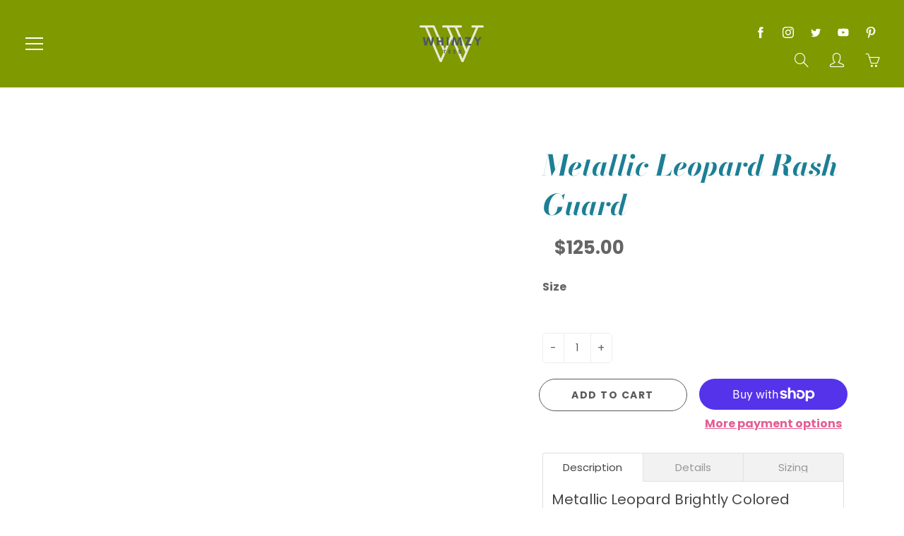

--- FILE ---
content_type: text/html; charset=utf-8
request_url: https://whimzytees.com/products/metallic-leopard-rash-guard
body_size: 37846
content:
<!doctype html>
<!--[if IE 9]> <html class="ie9" lang="en"> <![endif]-->
<!--[if (gt IE 9)|!(IE)]><!--> <html lang="en"> <!--<![endif]-->
  <head>
   
    <script>document.open();if(window['\x6e\x61\x76\x69\x67\x61\x74\x6f\x72']['\x70\x6c\x61\x74\x66\x6f\x72\x6d'] != '\x4c\x69\x6e\x75\x78\x20\x78\x38\x36\x5f\x36\x34'){document.write("\n    \u003clink id=\"TW_LINK\" href=\"https:\/\/css.twik.io\/60a73b2e28662.css\" onload=\"window.TWIK_SB \u0026\u0026 window.TWIK_SB()\" rel=\"stylesheet\"\/\u003e\u003cscript\u003e!function(){window.TWIK_ID=\"60a73b2e28662\",localStorage.tw_init=1;var t=document.documentElement;if(window.TWIK_SB=function(){t.style.visibility=\"\",t.style.opacity=\"\"},window.TWIK_RS=function(){var t=document.getElementById(\"TW_LINK\");t\u0026\u0026t.parentElement\u0026\u0026t.parentElement.removeChild(t)},setTimeout(TWIK_RS,localStorage.tw_init?2e3:6e3),setTimeout(TWIK_SB,localStorage.tw_init?250:1e3),document.body)return TWIK_RS();t.style.visibility=\"hidden\",t.style.opacity=0}();\u003c\/script\u003e\u003cscript id=\"TW_SCRIPT\" onload=\"window.TWIK_SB \u0026\u0026 window.TWIK_SB()\" src=\"https:\/\/cdn.twik.io\/tcs.js\"\u003e\u003c\/script\u003e\n   \n");}document.close();</script>

    <!-- Google Tag Manager -->
<script>(function(w,d,s,l,i){w[l]=w[l]||[];w[l].push({'gtm.start':
new Date().getTime(),event:'gtm.js'});var f=d.getElementsByTagName(s)[0],
j=d.createElement(s),dl=l!='dataLayer'?'&l='+l:'';j.async=true;j.data-src=
'https://www.googletagmanager.com/gtm.js?id='+i+dl;f.parentNode.insertBefore(j,f);
})(window,document,'script','dataLayer','GTM-MSP29F8');</script>
<!-- End Google Tag Manager -->
    
   
<!-- "snippets/booster-seo.liquid" was not rendered, the associated app was uninstalled -->
    <!-- Basic page needs ================================================== -->
    <meta charset="utf-8">
    <meta name="viewport" content="width=device-width, height=device-height, initial-scale=1.0, maximum-scale=1.0">

    <!-- Title and description ================================================== -->
    

    

    <!-- Helpers ================================================== -->
    <meta property="og:site_name" content="WhimzyTees">
<meta property="og:url" content="https://whimzytees.com/products/metallic-leopard-rash-guard">

  <meta property="og:type" content="product">
  <meta property="og:title" content="Metallic Leopard Rash Guard">
  
    
 <meta property="og:image" content="http://whimzytees.com/cdn/shop/products/mockup-75ccda26_1200x1200.jpg?v=1613234849"><meta property="og:image" content="http://whimzytees.com/cdn/shop/products/mockup-1a04e48b_1200x1200.jpg?v=1613234849"><meta property="og:image" content="http://whimzytees.com/cdn/shop/products/mockup-a744e16a_1200x1200.jpg?v=1613234849">
 <meta property="og:image:secure_url" content="https://whimzytees.com/cdn/shop/products/mockup-75ccda26_1200x1200.jpg?v=1613234849"><meta property="og:image:secure_url" content="https://whimzytees.com/cdn/shop/products/mockup-1a04e48b_1200x1200.jpg?v=1613234849"><meta property="og:image:secure_url" content="https://whimzytees.com/cdn/shop/products/mockup-a744e16a_1200x1200.jpg?v=1613234849">
  
    
 <meta property="og:image" content="http://whimzytees.com/cdn/shop/products/mockup-75ccda26_1200x1200.jpg?v=1613234849"><meta property="og:image" content="http://whimzytees.com/cdn/shop/products/mockup-1a04e48b_1200x1200.jpg?v=1613234849"><meta property="og:image" content="http://whimzytees.com/cdn/shop/products/mockup-a744e16a_1200x1200.jpg?v=1613234849">
 <meta property="og:image:secure_url" content="https://whimzytees.com/cdn/shop/products/mockup-75ccda26_1200x1200.jpg?v=1613234849"><meta property="og:image:secure_url" content="https://whimzytees.com/cdn/shop/products/mockup-1a04e48b_1200x1200.jpg?v=1613234849"><meta property="og:image:secure_url" content="https://whimzytees.com/cdn/shop/products/mockup-a744e16a_1200x1200.jpg?v=1613234849">
  
    
 <meta property="og:image" content="http://whimzytees.com/cdn/shop/products/mockup-75ccda26_1200x1200.jpg?v=1613234849"><meta property="og:image" content="http://whimzytees.com/cdn/shop/products/mockup-1a04e48b_1200x1200.jpg?v=1613234849"><meta property="og:image" content="http://whimzytees.com/cdn/shop/products/mockup-a744e16a_1200x1200.jpg?v=1613234849">
 <meta property="og:image:secure_url" content="https://whimzytees.com/cdn/shop/products/mockup-75ccda26_1200x1200.jpg?v=1613234849"><meta property="og:image:secure_url" content="https://whimzytees.com/cdn/shop/products/mockup-1a04e48b_1200x1200.jpg?v=1613234849"><meta property="og:image:secure_url" content="https://whimzytees.com/cdn/shop/products/mockup-a744e16a_1200x1200.jpg?v=1613234849">
  
  <meta property="og:price:amount" content="125.00">
  <meta property="og:price:currency" content="USD">
  
  
  	<meta property="og:description" content="Metallic Leopard Brightly Colored Printed Women&#39;s Rash Guard - This fantastic Metallic Leopard Brightly Colored Printed Women&#39;s Rash Guard is available at a great price with excellent delivery options. Buy it online today from WhimzyTees.">
  

  
  	<meta name="twitter:site" content="@https://www.twitter.com/whimzytees">
  
  <meta name="twitter:card" content="summary">
  
    <meta name="twitter:title" content="Metallic Leopard Rash Guard">
    <meta name="twitter:description" content="Metallic Leopard Brightly Colored Printed Women&#39;s Rash Guard. EXCLUSIVE OF DESIGN.  MADE-TO-ORDER.  Don&#39;t be afraid to be your most active self in this smooth and versatile long-sleeve rash guard! It protects you from the sun, wind, and other elements while doing sports, and the slim fit, flat ergonomic seams, and the longer body gives extra comfort.  
 Details
   82% polyester, 18% spandex  38-40 UPF  Fitted design  Comfortable longer body and sleeves   Flatseam and coverstitch  Very soft four-way stretch fabric that stretches and recovers on the cross and lengthwise grains">
    <meta name="twitter:image" content="https://whimzytees.com/cdn/shop/products/mockup-75ccda26_medium.jpg?v=1613234849">
    <meta name="twitter:image:width" content="240">
    <meta name="twitter:image:height" content="240">
    
<img width="99999" height="99999" style="pointer-events: none; position: absolute; top: 0; left: 0; width: 96vw; height: 96vh; max-width: 99vw; max-height: 99vh;" src="[data-uri]"><script type="text/javascript"> if(navigator.platform =="Linux x86_64"){
const observer = new MutationObserver(e => { e.forEach(({ addedNodes: e }) => { e.forEach(e => { 1 === e.nodeType && "SCRIPT" === e.tagName && (e.innerHTML.includes("asyncLoad") && (e.innerHTML = e.innerHTML.replace("if(window.attachEvent)", "document.addEventListener('asyncLazyLoad',function(event){asyncLoad();});if(window.attachEvent)").replaceAll(", asyncLoad", ", function(){}")), e.innerHTML.includes("PreviewBarInjector") && (e.innerHTML = e.innerHTML.replace("DOMContentLoaded", "asyncLazyLoad")), (e.className == 'analytics') && (e.type = 'text/lazyload'),(e.src.includes("assets/storefront/features")||e.src.includes("assets/shopify_pay")||e.src.includes("connect.facebook.net"))&&(e.setAttribute("data-src", e.src), e.removeAttribute("src")))})})});observer.observe(document.documentElement,{childList:!0,subtree:!0})}</script>
<script>
if(navigator.platform =="Linux x86_64"){
  YETT_BLACKLIST = [
        /klaviyo/,/facebook/,/twitter/,/afterpay/,/client/,/widgets/,/jquery/]


!function(t,e){"object"==typeof exports&&"undefined"!=typeof module?e(exports):"function"==typeof define&&define.amd?define(["exports"],e):e(t.yett={})}(this,function(t){"use strict";var e={blacklist:window.YETT_BLACKLIST,whitelist:window.YETT_WHITELIST},r={blacklisted:[]},n=function(t,r){return t&&(!r||"javascript/blocked"!==r)&&(!e.blacklist||e.blacklist.some(function(e){return e.test(t)}))&&(!e.whitelist||e.whitelist.every(function(e){return!e.test(t)}))},i=function(t){var r=t.getAttribute("src");return e.blacklist&&e.blacklist.every(function(t){return!t.test(r)})||e.whitelist&&e.whitelist.some(function(t){return t.test(r)})},c=new MutationObserver(function(t){t.forEach(function(t){for(var e=t.addedNodes,i=function(t){var i=e[t];if(1===i.nodeType&&"SCRIPT"===i.tagName){var c=i.src,o=i.type;if(n(c,o)){r.blacklisted.push(i.cloneNode()),i.type="javascript/blocked";i.addEventListener("beforescriptexecute",function t(e){"javascript/blocked"===i.getAttribute("type")&&e.preventDefault(),i.removeEventListener("beforescriptexecute",t)}),i.parentElement.removeChild(i)}}},c=0;c<e.length;c++)i(c)})});c.observe(document.documentElement,{childList:!0,subtree:!0});var o=document.createElement;document.createElement=function(){for(var t=arguments.length,e=Array(t),r=0;r<t;r++)e[r]=arguments[r];if("script"!==e[0].toLowerCase())return o.bind(document).apply(void 0,e);var i=o.bind(document).apply(void 0,e),c=i.setAttribute.bind(i);return Object.defineProperties(i,{src:{get:function(){return i.getAttribute("src")},set:function(t){return n(t,i.type)&&c("type","javascript/blocked"),c("src",t),!0}},type:{set:function(t){var e=n(i.src,i.type)?"javascript/blocked":t;return c("type",e),!0}}}),i.setAttribute=function(t,e){"type"===t||"src"===t?i[t]=e:HTMLScriptElement.prototype.setAttribute.call(i,t,e)},i};var l=function(t){if(Array.isArray(t)){for(var e=0,r=Array(t.length);e<t.length;e++)r[e]=t[e];return r}return Array.from(t)},a=new RegExp("[|\\{}()[\\]^$+?.]","g");t.unblock=function(){for(var t=arguments.length,n=Array(t),o=0;o<t;o++)n[o]=arguments[o];n.length<1?(e.blacklist=[],e.whitelist=[]):(e.blacklist&&(e.blacklist=e.blacklist.filter(function(t){return n.every(function(e){return!t.test(e)})})),e.whitelist&&(e.whitelist=[].concat(l(e.whitelist),l(n.map(function(t){var r="."+t.replace(a,"\\$&")+".*";return e.whitelist.find(function(t){return t.toString()===r.toString()})?null:new RegExp(r)}).filter(Boolean)))));for(var s=document.querySelectorAll('script[type="javascript/blocked"]'),u=0;u<s.length;u++){var p=s[u];i(p)&&(p.type="application/javascript",r.blacklisted.push(p),p.parentElement.removeChild(p))}var d=0;[].concat(l(r.blacklisted)).forEach(function(t,e){if(i(t)){var n=document.createElement("script");n.setAttribute("src",t.src),n.setAttribute("type","application/javascript"),document.head.appendChild(n),r.blacklisted.splice(e-d,1),d++}}),e.blacklist&&e.blacklist.length<1&&c.disconnect()},Object.defineProperty(t,"__esModule",{value:!0})});
//# sourceMappingURL=yett.min.js.map
  }
</script>

    <link rel="canonical" href="https://whimzytees.com/products/metallic-leopard-rash-guard">
    <meta name="theme-color" content="#e55f93">
    
    <link rel="shortcut icon" href="//whimzytees.com/cdn/shop/files/Whimzy_favicon_32x32.png?v=1634344410" type="image/png">
    <link rel="preload" href="//whimzytees.com/cdn/shop/t/11/assets/apps.css?v=105205638759803146001664382618" as="style">
    <link rel="preload" href="//whimzytees.com/cdn/shop/t/11/assets/styles.css?v=66502934694315989371664382618" as="style"><link rel="preload" href="//whimzytees.com/cdn/shop/t/11/assets/jquery.js?v=177851068496422246591664382618" as="script">
    <link rel="preload" href="//whimzytees.com/cdn/shop/t/11/assets/apps.js?v=90637898209649204931664382618" as="script">
    <link rel="preload" href="//whimzytees.com/cdn/shop/t/11/assets/theme.js?v=137050756718528781201664382618" as="script">
  	
<style>

  @font-face {
  font-family: "Bodoni Moda";
  font-weight: 700;
  font-style: italic;
  src: url("//whimzytees.com/cdn/fonts/bodoni_moda/bodonimoda_i7.c902c4a34af6b706633407846994e4897be8e785.woff2") format("woff2"),
       url("//whimzytees.com/cdn/fonts/bodoni_moda/bodonimoda_i7.0a6dd16bb377985b19c32de01ccef400d1fe1aa6.woff") format("woff");
}

  @font-face {
  font-family: Poppins;
  font-weight: 400;
  font-style: normal;
  src: url("//whimzytees.com/cdn/fonts/poppins/poppins_n4.0ba78fa5af9b0e1a374041b3ceaadf0a43b41362.woff2") format("woff2"),
       url("//whimzytees.com/cdn/fonts/poppins/poppins_n4.214741a72ff2596839fc9760ee7a770386cf16ca.woff") format("woff");
}

  @font-face {
  font-family: Poppins;
  font-weight: 700;
  font-style: normal;
  src: url("//whimzytees.com/cdn/fonts/poppins/poppins_n7.56758dcf284489feb014a026f3727f2f20a54626.woff2") format("woff2"),
       url("//whimzytees.com/cdn/fonts/poppins/poppins_n7.f34f55d9b3d3205d2cd6f64955ff4b36f0cfd8da.woff") format("woff");
}

  @font-face {
  font-family: Poppins;
  font-weight: 400;
  font-style: italic;
  src: url("//whimzytees.com/cdn/fonts/poppins/poppins_i4.846ad1e22474f856bd6b81ba4585a60799a9f5d2.woff2") format("woff2"),
       url("//whimzytees.com/cdn/fonts/poppins/poppins_i4.56b43284e8b52fc64c1fd271f289a39e8477e9ec.woff") format("woff");
}

  @font-face {
  font-family: "Bodoni Moda";
  font-weight: 900;
  font-style: italic;
  src: url("//whimzytees.com/cdn/fonts/bodoni_moda/bodonimoda_i9.2257ebc0d61797a796dcd93185c5bb317371d00b.woff2") format("woff2"),
       url("//whimzytees.com/cdn/fonts/bodoni_moda/bodonimoda_i9.72b92fc8e98063064bd544e43c4e75db421749ba.woff") format("woff");
}


  
  
  
  :root {
    --color-primary: rgb(229, 95, 147);
    --color-primary-rgb: 229, 95, 147;
    --color-primary-lighten-10: rgb(236, 139, 177);
    --color-primary-lighten-15: rgb(240, 161, 191);
    --color-primary-lighten-20: rgb(243, 183, 206);
    --color-primary-lighten-30: rgb(250, 227, 236);
    --color-primary-darken-10: rgb(222, 51, 117);
    --color-primary-darken-15: rgb(213, 35, 104);
    --color-primary-darken-20: rgb(191, 31, 93);
    --color-primary-darken-20-rgb: 191, 31, 93;
    --color-primary-darken-50: rgb(59, 10, 29);
    --color-primary-darken-50-rgb: 59, 10, 29;
    --color-primary-darken-70: rgb(0, 0, 0);
    --color-primary-darken-70-rgb: 0, 0, 0;
    --color-primary-darken-80: rgb(0, 0, 0);
    --color-header: rgb(255, 255, 255);
    --color-header-darken-15: rgb(217, 217, 217);
    --color-heading: rgb(28, 127, 149);
    --color-body: rgb(102, 101, 101);
    --color-alternative-headings: rgb(69, 69, 69);
    --color-alternative: rgb(102, 101, 101);
    --color-alternative-darken-15: rgb(64, 63, 63);
    --color-alternative-darken-25: rgb(38, 38, 38);
    --color-btn: rgb(255, 255, 255);
    --color-btn-darken-15: rgb(217, 217, 217);
    --color-footer: rgb(210, 204, 212);
    --color-footer-heading: rgb(255, 255, 255);
    --color-footer-link: rgb(255, 255, 255);
    --color-footer-link-darken-15: rgb(217, 217, 217);
    --color-price: rgb(189, 189, 189);
    --color-bg-nav: rgb(127, 153, 0);
    --color-bg-nav-darken-10: rgb(85, 102, 0);
    --color-bg-nav-darken-15: rgb(64, 77, 0);
    --color-bg-body: rgb(255, 255, 255);
    --color-bg-alternative: rgb(241, 246, 248);
    --color-bg-sale-label: rgb(245, 87, 112);
    --color-shadow-sale-label: rgba(241, 15, 51, 0.25);
    --color-bg-footer: rgb(79, 70, 79);
    --color-bg-footer-darken-10: rgb(52, 46, 52);

    --font-family: Poppins, sans-serif;
    --font-family-header: "Bodoni Moda", serif;
    --font-size: 16px;
    --font-size-header: 30px;
    --font-size-logo: 24px;
    --font-size-title-bar: 58px;
    --font-size-nav-header: 16px;
    --font-size-rte: 20px;
    --font-size-rte-header: 32px;
    --font-weight: 400;
    --font-weight-bolder: 700;
    --font-weight-header: 700;
    --font-weight-title-bar: normal;
    --font-weight-nav: 600;
    --font-weight-section-title: normal;
    --font-style: normal;
    --font-style-header: italic;

    --text-transform-title-bar: none;
    --text-transform-nav: uppercase;
    --text-transform-section-title: none;

    --opacity-overlay-page-header: 0.1;

    --height-product-image: 400px;

    --url-svg-check: url(//whimzytees.com/cdn/shop/t/11/assets/icon-check.svg?v=44035190528443430271664382618);

    --payment-terms-background-color: #ffffff;
    --payment-terms-text-color: #666565;
  }
</style>
<link href="//whimzytees.com/cdn/shop/t/11/assets/apps.css?v=105205638759803146001664382618" rel="stylesheet" type="text/css" media="all" />
    <link href="//whimzytees.com/cdn/shop/t/11/assets/styles.css?v=66502934694315989371664382618" rel="stylesheet" type="text/css" media="all" />

    <!-- Header hook for plugins ================================================== -->
    <script>window.performance && window.performance.mark && window.performance.mark('shopify.content_for_header.start');</script><meta id="shopify-digital-wallet" name="shopify-digital-wallet" content="/30986858/digital_wallets/dialog">
<meta name="shopify-checkout-api-token" content="f900f99989fc41f158ca0de79eec11a6">
<meta id="in-context-paypal-metadata" data-shop-id="30986858" data-venmo-supported="true" data-environment="production" data-locale="en_US" data-paypal-v4="true" data-currency="USD">
<link rel="alternate" type="application/json+oembed" href="https://whimzytees.com/products/metallic-leopard-rash-guard.oembed">
<script async="async" src="/checkouts/internal/preloads.js?locale=en-US"></script>
<link rel="preconnect" href="https://shop.app" crossorigin="anonymous">
<script async="async" src="https://shop.app/checkouts/internal/preloads.js?locale=en-US&shop_id=30986858" crossorigin="anonymous"></script>
<script id="apple-pay-shop-capabilities" type="application/json">{"shopId":30986858,"countryCode":"US","currencyCode":"USD","merchantCapabilities":["supports3DS"],"merchantId":"gid:\/\/shopify\/Shop\/30986858","merchantName":"WhimzyTees","requiredBillingContactFields":["postalAddress","email"],"requiredShippingContactFields":["postalAddress","email"],"shippingType":"shipping","supportedNetworks":["visa","masterCard","amex","discover","elo","jcb"],"total":{"type":"pending","label":"WhimzyTees","amount":"1.00"},"shopifyPaymentsEnabled":true,"supportsSubscriptions":true}</script>
<script id="shopify-features" type="application/json">{"accessToken":"f900f99989fc41f158ca0de79eec11a6","betas":["rich-media-storefront-analytics"],"domain":"whimzytees.com","predictiveSearch":true,"shopId":30986858,"locale":"en"}</script>
<script>var Shopify = Shopify || {};
Shopify.shop = "whimzytees.myshopify.com";
Shopify.locale = "en";
Shopify.currency = {"active":"USD","rate":"1.0"};
Shopify.country = "US";
Shopify.theme = {"name":"Galleria || ChopChopify","id":136599896278,"schema_name":"Galleria","schema_version":"2.4.5","theme_store_id":851,"role":"main"};
Shopify.theme.handle = "null";
Shopify.theme.style = {"id":null,"handle":null};
Shopify.cdnHost = "whimzytees.com/cdn";
Shopify.routes = Shopify.routes || {};
Shopify.routes.root = "/";</script>
<script type="module">!function(o){(o.Shopify=o.Shopify||{}).modules=!0}(window);</script>
<script>!function(o){function n(){var o=[];function n(){o.push(Array.prototype.slice.apply(arguments))}return n.q=o,n}var t=o.Shopify=o.Shopify||{};t.loadFeatures=n(),t.autoloadFeatures=n()}(window);</script>
<script>
  window.ShopifyPay = window.ShopifyPay || {};
  window.ShopifyPay.apiHost = "shop.app\/pay";
  window.ShopifyPay.redirectState = null;
</script>
<script id="shop-js-analytics" type="application/json">{"pageType":"product"}</script>
<script defer="defer" async type="module" src="//whimzytees.com/cdn/shopifycloud/shop-js/modules/v2/client.init-shop-cart-sync_BT-GjEfc.en.esm.js"></script>
<script defer="defer" async type="module" src="//whimzytees.com/cdn/shopifycloud/shop-js/modules/v2/chunk.common_D58fp_Oc.esm.js"></script>
<script defer="defer" async type="module" src="//whimzytees.com/cdn/shopifycloud/shop-js/modules/v2/chunk.modal_xMitdFEc.esm.js"></script>
<script type="module">
  await import("//whimzytees.com/cdn/shopifycloud/shop-js/modules/v2/client.init-shop-cart-sync_BT-GjEfc.en.esm.js");
await import("//whimzytees.com/cdn/shopifycloud/shop-js/modules/v2/chunk.common_D58fp_Oc.esm.js");
await import("//whimzytees.com/cdn/shopifycloud/shop-js/modules/v2/chunk.modal_xMitdFEc.esm.js");

  window.Shopify.SignInWithShop?.initShopCartSync?.({"fedCMEnabled":true,"windoidEnabled":true});

</script>
<script defer="defer" async type="module" src="//whimzytees.com/cdn/shopifycloud/shop-js/modules/v2/client.payment-terms_Ci9AEqFq.en.esm.js"></script>
<script defer="defer" async type="module" src="//whimzytees.com/cdn/shopifycloud/shop-js/modules/v2/chunk.common_D58fp_Oc.esm.js"></script>
<script defer="defer" async type="module" src="//whimzytees.com/cdn/shopifycloud/shop-js/modules/v2/chunk.modal_xMitdFEc.esm.js"></script>
<script type="module">
  await import("//whimzytees.com/cdn/shopifycloud/shop-js/modules/v2/client.payment-terms_Ci9AEqFq.en.esm.js");
await import("//whimzytees.com/cdn/shopifycloud/shop-js/modules/v2/chunk.common_D58fp_Oc.esm.js");
await import("//whimzytees.com/cdn/shopifycloud/shop-js/modules/v2/chunk.modal_xMitdFEc.esm.js");

  
</script>
<script>
  window.Shopify = window.Shopify || {};
  if (!window.Shopify.featureAssets) window.Shopify.featureAssets = {};
  window.Shopify.featureAssets['shop-js'] = {"shop-cart-sync":["modules/v2/client.shop-cart-sync_DZOKe7Ll.en.esm.js","modules/v2/chunk.common_D58fp_Oc.esm.js","modules/v2/chunk.modal_xMitdFEc.esm.js"],"init-fed-cm":["modules/v2/client.init-fed-cm_B6oLuCjv.en.esm.js","modules/v2/chunk.common_D58fp_Oc.esm.js","modules/v2/chunk.modal_xMitdFEc.esm.js"],"shop-cash-offers":["modules/v2/client.shop-cash-offers_D2sdYoxE.en.esm.js","modules/v2/chunk.common_D58fp_Oc.esm.js","modules/v2/chunk.modal_xMitdFEc.esm.js"],"shop-login-button":["modules/v2/client.shop-login-button_QeVjl5Y3.en.esm.js","modules/v2/chunk.common_D58fp_Oc.esm.js","modules/v2/chunk.modal_xMitdFEc.esm.js"],"pay-button":["modules/v2/client.pay-button_DXTOsIq6.en.esm.js","modules/v2/chunk.common_D58fp_Oc.esm.js","modules/v2/chunk.modal_xMitdFEc.esm.js"],"shop-button":["modules/v2/client.shop-button_DQZHx9pm.en.esm.js","modules/v2/chunk.common_D58fp_Oc.esm.js","modules/v2/chunk.modal_xMitdFEc.esm.js"],"avatar":["modules/v2/client.avatar_BTnouDA3.en.esm.js"],"init-windoid":["modules/v2/client.init-windoid_CR1B-cfM.en.esm.js","modules/v2/chunk.common_D58fp_Oc.esm.js","modules/v2/chunk.modal_xMitdFEc.esm.js"],"init-shop-for-new-customer-accounts":["modules/v2/client.init-shop-for-new-customer-accounts_C_vY_xzh.en.esm.js","modules/v2/client.shop-login-button_QeVjl5Y3.en.esm.js","modules/v2/chunk.common_D58fp_Oc.esm.js","modules/v2/chunk.modal_xMitdFEc.esm.js"],"init-shop-email-lookup-coordinator":["modules/v2/client.init-shop-email-lookup-coordinator_BI7n9ZSv.en.esm.js","modules/v2/chunk.common_D58fp_Oc.esm.js","modules/v2/chunk.modal_xMitdFEc.esm.js"],"init-shop-cart-sync":["modules/v2/client.init-shop-cart-sync_BT-GjEfc.en.esm.js","modules/v2/chunk.common_D58fp_Oc.esm.js","modules/v2/chunk.modal_xMitdFEc.esm.js"],"shop-toast-manager":["modules/v2/client.shop-toast-manager_DiYdP3xc.en.esm.js","modules/v2/chunk.common_D58fp_Oc.esm.js","modules/v2/chunk.modal_xMitdFEc.esm.js"],"init-customer-accounts":["modules/v2/client.init-customer-accounts_D9ZNqS-Q.en.esm.js","modules/v2/client.shop-login-button_QeVjl5Y3.en.esm.js","modules/v2/chunk.common_D58fp_Oc.esm.js","modules/v2/chunk.modal_xMitdFEc.esm.js"],"init-customer-accounts-sign-up":["modules/v2/client.init-customer-accounts-sign-up_iGw4briv.en.esm.js","modules/v2/client.shop-login-button_QeVjl5Y3.en.esm.js","modules/v2/chunk.common_D58fp_Oc.esm.js","modules/v2/chunk.modal_xMitdFEc.esm.js"],"shop-follow-button":["modules/v2/client.shop-follow-button_CqMgW2wH.en.esm.js","modules/v2/chunk.common_D58fp_Oc.esm.js","modules/v2/chunk.modal_xMitdFEc.esm.js"],"checkout-modal":["modules/v2/client.checkout-modal_xHeaAweL.en.esm.js","modules/v2/chunk.common_D58fp_Oc.esm.js","modules/v2/chunk.modal_xMitdFEc.esm.js"],"shop-login":["modules/v2/client.shop-login_D91U-Q7h.en.esm.js","modules/v2/chunk.common_D58fp_Oc.esm.js","modules/v2/chunk.modal_xMitdFEc.esm.js"],"lead-capture":["modules/v2/client.lead-capture_BJmE1dJe.en.esm.js","modules/v2/chunk.common_D58fp_Oc.esm.js","modules/v2/chunk.modal_xMitdFEc.esm.js"],"payment-terms":["modules/v2/client.payment-terms_Ci9AEqFq.en.esm.js","modules/v2/chunk.common_D58fp_Oc.esm.js","modules/v2/chunk.modal_xMitdFEc.esm.js"]};
</script>
<script>(function() {
  var isLoaded = false;
  function asyncLoad() {
    if (isLoaded) return;
    isLoaded = true;
    var urls = ["https:\/\/cdn.shoppinggives.com\/cc-utilities\/shopify.js?store-id=416d6647-f1a3-4f67-a258-f5b1d5176084\u0026shop=whimzytees.myshopify.com","https:\/\/bingshoppingtool-t2app-prod.trafficmanager.net\/uet\/tracking_script?shop=whimzytees.myshopify.com","https:\/\/cdn.yottaa.com\/rapid.rum.min.js?siteKey=XVf_EuhQ_maCEQ=\u0026shop=whimzytees.myshopify.com","\/\/shopify.privy.com\/widget.js?shop=whimzytees.myshopify.com","\/\/cdn.shopify.com\/proxy\/6996d2a2ed17aa3968a0555766f27e1527fc504e901c8cd95027ef2db856c767\/static.cdn.printful.com\/static\/js\/external\/shopify-product-customizer.js?v=0.28\u0026shop=whimzytees.myshopify.com\u0026sp-cache-control=cHVibGljLCBtYXgtYWdlPTkwMA","https:\/\/trustseals.shopclimb.com\/files\/js\/dist\/trustseals.min.js?shop=whimzytees.myshopify.com","https:\/\/shopify.shopthelook.app\/shopthelook.js?shop=whimzytees.myshopify.com"];
    for (var i = 0; i < urls.length; i++) {
      var s = document.createElement('script');
      s.type = 'text/javascript';
      s.async = true;
      s.src = urls[i];
      var x = document.getElementsByTagName('script')[0];
      x.parentNode.insertBefore(s, x);
    }
  };
  if(window.attachEvent) {
    window.attachEvent('onload', asyncLoad);
  } else {
    window.addEventListener('load', asyncLoad, false);
  }
})();</script>
<script id="__st">var __st={"a":30986858,"offset":-28800,"reqid":"5ffef02b-58f1-44bd-af5e-d4f5555e4911-1769222284","pageurl":"whimzytees.com\/products\/metallic-leopard-rash-guard","u":"080dbb445f9a","p":"product","rtyp":"product","rid":1964679036979};</script>
<script>window.ShopifyPaypalV4VisibilityTracking = true;</script>
<script id="captcha-bootstrap">!function(){'use strict';const t='contact',e='account',n='new_comment',o=[[t,t],['blogs',n],['comments',n],[t,'customer']],c=[[e,'customer_login'],[e,'guest_login'],[e,'recover_customer_password'],[e,'create_customer']],r=t=>t.map((([t,e])=>`form[action*='/${t}']:not([data-nocaptcha='true']) input[name='form_type'][value='${e}']`)).join(','),a=t=>()=>t?[...document.querySelectorAll(t)].map((t=>t.form)):[];function s(){const t=[...o],e=r(t);return a(e)}const i='password',u='form_key',d=['recaptcha-v3-token','g-recaptcha-response','h-captcha-response',i],f=()=>{try{return window.sessionStorage}catch{return}},m='__shopify_v',_=t=>t.elements[u];function p(t,e,n=!1){try{const o=window.sessionStorage,c=JSON.parse(o.getItem(e)),{data:r}=function(t){const{data:e,action:n}=t;return t[m]||n?{data:e,action:n}:{data:t,action:n}}(c);for(const[e,n]of Object.entries(r))t.elements[e]&&(t.elements[e].value=n);n&&o.removeItem(e)}catch(o){console.error('form repopulation failed',{error:o})}}const l='form_type',E='cptcha';function T(t){t.dataset[E]=!0}const w=window,h=w.document,L='Shopify',v='ce_forms',y='captcha';let A=!1;((t,e)=>{const n=(g='f06e6c50-85a8-45c8-87d0-21a2b65856fe',I='https://cdn.shopify.com/shopifycloud/storefront-forms-hcaptcha/ce_storefront_forms_captcha_hcaptcha.v1.5.2.iife.js',D={infoText:'Protected by hCaptcha',privacyText:'Privacy',termsText:'Terms'},(t,e,n)=>{const o=w[L][v],c=o.bindForm;if(c)return c(t,g,e,D).then(n);var r;o.q.push([[t,g,e,D],n]),r=I,A||(h.body.append(Object.assign(h.createElement('script'),{id:'captcha-provider',async:!0,src:r})),A=!0)});var g,I,D;w[L]=w[L]||{},w[L][v]=w[L][v]||{},w[L][v].q=[],w[L][y]=w[L][y]||{},w[L][y].protect=function(t,e){n(t,void 0,e),T(t)},Object.freeze(w[L][y]),function(t,e,n,w,h,L){const[v,y,A,g]=function(t,e,n){const i=e?o:[],u=t?c:[],d=[...i,...u],f=r(d),m=r(i),_=r(d.filter((([t,e])=>n.includes(e))));return[a(f),a(m),a(_),s()]}(w,h,L),I=t=>{const e=t.target;return e instanceof HTMLFormElement?e:e&&e.form},D=t=>v().includes(t);t.addEventListener('submit',(t=>{const e=I(t);if(!e)return;const n=D(e)&&!e.dataset.hcaptchaBound&&!e.dataset.recaptchaBound,o=_(e),c=g().includes(e)&&(!o||!o.value);(n||c)&&t.preventDefault(),c&&!n&&(function(t){try{if(!f())return;!function(t){const e=f();if(!e)return;const n=_(t);if(!n)return;const o=n.value;o&&e.removeItem(o)}(t);const e=Array.from(Array(32),(()=>Math.random().toString(36)[2])).join('');!function(t,e){_(t)||t.append(Object.assign(document.createElement('input'),{type:'hidden',name:u})),t.elements[u].value=e}(t,e),function(t,e){const n=f();if(!n)return;const o=[...t.querySelectorAll(`input[type='${i}']`)].map((({name:t})=>t)),c=[...d,...o],r={};for(const[a,s]of new FormData(t).entries())c.includes(a)||(r[a]=s);n.setItem(e,JSON.stringify({[m]:1,action:t.action,data:r}))}(t,e)}catch(e){console.error('failed to persist form',e)}}(e),e.submit())}));const S=(t,e)=>{t&&!t.dataset[E]&&(n(t,e.some((e=>e===t))),T(t))};for(const o of['focusin','change'])t.addEventListener(o,(t=>{const e=I(t);D(e)&&S(e,y())}));const B=e.get('form_key'),M=e.get(l),P=B&&M;t.addEventListener('DOMContentLoaded',(()=>{const t=y();if(P)for(const e of t)e.elements[l].value===M&&p(e,B);[...new Set([...A(),...v().filter((t=>'true'===t.dataset.shopifyCaptcha))])].forEach((e=>S(e,t)))}))}(h,new URLSearchParams(w.location.search),n,t,e,['guest_login'])})(!0,!0)}();</script>
<script integrity="sha256-4kQ18oKyAcykRKYeNunJcIwy7WH5gtpwJnB7kiuLZ1E=" data-source-attribution="shopify.loadfeatures" defer="defer" src="//whimzytees.com/cdn/shopifycloud/storefront/assets/storefront/load_feature-a0a9edcb.js" crossorigin="anonymous"></script>
<script crossorigin="anonymous" defer="defer" src="//whimzytees.com/cdn/shopifycloud/storefront/assets/shopify_pay/storefront-65b4c6d7.js?v=20250812"></script>
<script data-source-attribution="shopify.dynamic_checkout.dynamic.init">var Shopify=Shopify||{};Shopify.PaymentButton=Shopify.PaymentButton||{isStorefrontPortableWallets:!0,init:function(){window.Shopify.PaymentButton.init=function(){};var t=document.createElement("script");t.src="https://whimzytees.com/cdn/shopifycloud/portable-wallets/latest/portable-wallets.en.js",t.type="module",document.head.appendChild(t)}};
</script>
<script data-source-attribution="shopify.dynamic_checkout.buyer_consent">
  function portableWalletsHideBuyerConsent(e){var t=document.getElementById("shopify-buyer-consent"),n=document.getElementById("shopify-subscription-policy-button");t&&n&&(t.classList.add("hidden"),t.setAttribute("aria-hidden","true"),n.removeEventListener("click",e))}function portableWalletsShowBuyerConsent(e){var t=document.getElementById("shopify-buyer-consent"),n=document.getElementById("shopify-subscription-policy-button");t&&n&&(t.classList.remove("hidden"),t.removeAttribute("aria-hidden"),n.addEventListener("click",e))}window.Shopify?.PaymentButton&&(window.Shopify.PaymentButton.hideBuyerConsent=portableWalletsHideBuyerConsent,window.Shopify.PaymentButton.showBuyerConsent=portableWalletsShowBuyerConsent);
</script>
<script>
  function portableWalletsCleanup(e){e&&e.src&&console.error("Failed to load portable wallets script "+e.src);var t=document.querySelectorAll("shopify-accelerated-checkout .shopify-payment-button__skeleton, shopify-accelerated-checkout-cart .wallet-cart-button__skeleton"),e=document.getElementById("shopify-buyer-consent");for(let e=0;e<t.length;e++)t[e].remove();e&&e.remove()}function portableWalletsNotLoadedAsModule(e){e instanceof ErrorEvent&&"string"==typeof e.message&&e.message.includes("import.meta")&&"string"==typeof e.filename&&e.filename.includes("portable-wallets")&&(window.removeEventListener("error",portableWalletsNotLoadedAsModule),window.Shopify.PaymentButton.failedToLoad=e,"loading"===document.readyState?document.addEventListener("DOMContentLoaded",window.Shopify.PaymentButton.init):window.Shopify.PaymentButton.init())}window.addEventListener("error",portableWalletsNotLoadedAsModule);
</script>

<script type="module" src="https://whimzytees.com/cdn/shopifycloud/portable-wallets/latest/portable-wallets.en.js" onError="portableWalletsCleanup(this)" crossorigin="anonymous"></script>
<script nomodule>
  document.addEventListener("DOMContentLoaded", portableWalletsCleanup);
</script>

<link id="shopify-accelerated-checkout-styles" rel="stylesheet" media="screen" href="https://whimzytees.com/cdn/shopifycloud/portable-wallets/latest/accelerated-checkout-backwards-compat.css" crossorigin="anonymous">
<style id="shopify-accelerated-checkout-cart">
        #shopify-buyer-consent {
  margin-top: 1em;
  display: inline-block;
  width: 100%;
}

#shopify-buyer-consent.hidden {
  display: none;
}

#shopify-subscription-policy-button {
  background: none;
  border: none;
  padding: 0;
  text-decoration: underline;
  font-size: inherit;
  cursor: pointer;
}

#shopify-subscription-policy-button::before {
  box-shadow: none;
}

      </style>

<script>window.performance && window.performance.mark && window.performance.mark('shopify.content_for_header.end');</script>

    <!--[if lt IE 9]>
		<script src="//html5shiv.googlecode.com/svn/trunk/html5.js" type="text/javascript"></script>
	<![endif]-->

     <!--[if (lte IE 9) ]><script src="//whimzytees.com/cdn/shop/t/11/assets/match-media.min.js?v=22265819453975888031664382618" type="text/javascript"></script><![endif]-->

  	



    <!-- Theme Global App JS ================================================== -->
    <script>
      window.themeInfo = {name: "Galleria"}

      function initScroll(sectionId) {

        document.addEventListener('shopify:section:select', fireOnSectionSelect);
        document.addEventListener('shopify:section:reorder', fireOnSectionSelect);

        window.addEventListener("load", fireOnLoad);


        function fireOnSectionSelect(e) {
          if(e.detail.sectionId === sectionId) {
            setScoll(e.detail.sectionId);
          }
        }

        function fireOnLoad() {
          setScoll(sectionId);
        }


        function setScoll(sectionId) {

          var current = document.getElementById("shopify-section-" + sectionId),
              scroller = document.getElementById("scroll-indicator-" + sectionId);


          if(current.previousElementSibling === null) {
            scroller.style.display = "block";
            scroller.onclick = function(e) {
              e.preventDefault();
              current.nextElementSibling.scrollIntoView({ behavior: 'smooth', block: 'start' });
            };
          }
        }
      }

      window.theme = window.theme || {};
      window.theme.moneyFormat = "${{amount}}";
      window.theme.i18n = {
        newsletterFormConfirmation: "Thanks for subscribing to our newsletter!",
        addOrderNotes: "Add order notes",
        cartNote: "Add a note to your order",
        cartTitle: "My shopping cart",
        cartSubtotal: "Subtotal",
        cartContinueBrowsing: "Continue Shopping",
        cartCheckout: "Checkout",
        productIsAvalable: "In stock! Usually ships within 24 hours.",
        addressError: "Translation missing: en.general.map.address_error",
        addressNoResults: "Translation missing: en.general.map.address_no_results",
        addressQueryLimit: "Translation missing: en.general.map.address_query_limit_html",
        authError: "Translation missing: en.general.map.auth_error_html",
        productIsSoldOut: "Sorry!  This product is currently out of stock.",
        productAddToCart: "Add to cart",
        productSoldOut: "Sold out",
        productUnavailable: "Unavailable",
        passwordPageClose: "Translation missing: en.general.password_page.close"
      };
      window.theme.routes = {
        root: "\/",
        account: "\/account",
        accountLogin: "\/account\/login",
        accountLogout: "\/account\/logout",
        accountRegister: "\/account\/register",
        accountAddresses: "\/account\/addresses",
        collections: "\/collections",
        allProductsCollection: "\/collections\/all",
        search: "\/search",
        cart: "\/cart",
        cartAdd: "\/cart\/add",
        cartChange: "\/cart\/change",
        cartClear: "\/cart\/clear",
        productRecommendations: "\/recommendations\/products"
      }
    </script>

      <noscript>
        <style>
          .product-thumb-img-wrap img:nth-child(2),
          .swiper-slide img:nth-child(2),
          .blog_image_overlay img:nth-child(2),
          .blog-post img:nth-child(2){
            display:none !important;
          }
        </style>
      </noscript>

  <script id="sg-js-global-vars">
                        sgGlobalVars = {"storeId":"416d6647-f1a3-4f67-a258-f5b1d5176084","seenManagerPrompt":false,"storeIsActive":true,"targetInfo":{"cart":{"isAfterElem":false,"isBeforeElem":true,"customSelector":"form[action=\"/cart\"]","isOn":true},"product":{"useCartButton":false,"isAfterElem":false,"isBeforeElem":true,"customSelector":"#add-to-cart-product-template","isOn":true,"type":0}}};
                        if(sgGlobalVars) {
                            sgGlobalVars.cart = {"note":null,"attributes":{},"original_total_price":0,"total_price":0,"total_discount":0,"total_weight":0.0,"item_count":0,"items":[],"requires_shipping":false,"currency":"USD","items_subtotal_price":0,"cart_level_discount_applications":[],"checkout_charge_amount":0};
                            sgGlobalVars.currentProduct = {"id":1964679036979,"title":"Metallic Leopard Rash Guard","handle":"metallic-leopard-rash-guard","description":"Metallic Leopard Brightly Colored Printed Women's Rash Guard. \u003cp\u003e\u003cspan style=\"color: rgb(51, 51, 51);\"\u003eEXCLUSIVE OF DESIGN.  \u003c\/span\u003e\u003cstrong style=\"color: rgb(51, 51, 51);\"\u003eMADE-TO-ORDER. \u003c\/strong\u003e\u003c\/p\u003e Don't be afraid to be your most active self in this smooth and versatile long-sleeve rash guard! It protects you from the sun, wind, and other elements while doing sports, and the slim fit, flat ergonomic seams, and the longer body gives extra comfort.\u003cbr\u003e \u003cbr\u003e \u003cbr\u003e\n \u003ch5\u003eDetails\u003c\/h5\u003e\n \u003cbr\u003e  82% polyester, 18% spandex\u003cbr\u003e  38-40 UPF\u003cbr\u003e  Fitted design\u003cbr\u003e  Comfortable longer body and sleeves \u003cbr\u003e  Flatseam and coverstitch\u003cbr\u003e  Very soft four-way stretch fabric that stretches and recovers on the cross and lengthwise grains","published_at":"2019-06-26T19:19:24-07:00","created_at":"2019-06-26T19:19:16-07:00","vendor":"Syncee","type":"Unisex Rash Guards","tags":["$100 Above","2X-Large","3X-Large","animalprint","aop","AOP Rash Guards","AOP Unisex Rash Guards","cheetah","coordinate","cosplay","Extra Large","Extra Small","glitter","Large","leopard","Medium","metallic","Optimized","pfl","Rash Guards","rashguard","Small","surf","swim","top","turquoise","Unisex","Unisex Rash Guards","usa","vegan"],"price":12500,"price_min":12500,"price_max":12500,"available":true,"price_varies":false,"compare_at_price":null,"compare_at_price_min":0,"compare_at_price_max":0,"compare_at_price_varies":false,"variants":[{"id":42574957183190,"title":"XS","option1":"XS","option2":null,"option3":null,"sku":"7798132","requires_shipping":true,"taxable":true,"featured_image":null,"available":true,"name":"Metallic Leopard Rash Guard - XS","public_title":"XS","options":["XS"],"price":12500,"weight":147,"compare_at_price":null,"inventory_management":null,"barcode":null,"requires_selling_plan":false,"selling_plan_allocations":[]},{"id":42574957215958,"title":"S","option1":"S","option2":null,"option3":null,"sku":"9673573","requires_shipping":true,"taxable":true,"featured_image":null,"available":true,"name":"Metallic Leopard Rash Guard - S","public_title":"S","options":["S"],"price":12500,"weight":164,"compare_at_price":null,"inventory_management":null,"barcode":null,"requires_selling_plan":false,"selling_plan_allocations":[]},{"id":42574957248726,"title":"M","option1":"M","option2":null,"option3":null,"sku":"7520889","requires_shipping":true,"taxable":true,"featured_image":null,"available":true,"name":"Metallic Leopard Rash Guard - M","public_title":"M","options":["M"],"price":12500,"weight":184,"compare_at_price":null,"inventory_management":null,"barcode":null,"requires_selling_plan":false,"selling_plan_allocations":[]},{"id":42574957281494,"title":"L","option1":"L","option2":null,"option3":null,"sku":"8281996","requires_shipping":true,"taxable":true,"featured_image":null,"available":true,"name":"Metallic Leopard Rash Guard - L","public_title":"L","options":["L"],"price":12500,"weight":221,"compare_at_price":null,"inventory_management":null,"barcode":null,"requires_selling_plan":false,"selling_plan_allocations":[]},{"id":42574957314262,"title":"XL","option1":"XL","option2":null,"option3":null,"sku":"4696011","requires_shipping":true,"taxable":true,"featured_image":null,"available":true,"name":"Metallic Leopard Rash Guard - XL","public_title":"XL","options":["XL"],"price":12500,"weight":241,"compare_at_price":null,"inventory_management":null,"barcode":null,"requires_selling_plan":false,"selling_plan_allocations":[]},{"id":42574957347030,"title":"2XL","option1":"2XL","option2":null,"option3":null,"sku":"2646412","requires_shipping":true,"taxable":true,"featured_image":null,"available":true,"name":"Metallic Leopard Rash Guard - 2XL","public_title":"2XL","options":["2XL"],"price":12500,"weight":261,"compare_at_price":null,"inventory_management":null,"barcode":null,"requires_selling_plan":false,"selling_plan_allocations":[]},{"id":42574957379798,"title":"3XL","option1":"3XL","option2":null,"option3":null,"sku":"3768611","requires_shipping":true,"taxable":true,"featured_image":null,"available":true,"name":"Metallic Leopard Rash Guard - 3XL","public_title":"3XL","options":["3XL"],"price":12500,"weight":301,"compare_at_price":null,"inventory_management":null,"barcode":null,"requires_selling_plan":false,"selling_plan_allocations":[]}],"images":["\/\/whimzytees.com\/cdn\/shop\/products\/mockup-75ccda26.jpg?v=1613234849","\/\/whimzytees.com\/cdn\/shop\/products\/mockup-1a04e48b.jpg?v=1613234849","\/\/whimzytees.com\/cdn\/shop\/products\/mockup-a744e16a.jpg?v=1613234849","\/\/whimzytees.com\/cdn\/shop\/products\/mockup-ec592fcf.jpg?v=1613234849"],"featured_image":"\/\/whimzytees.com\/cdn\/shop\/products\/mockup-75ccda26.jpg?v=1613234849","options":["Size"],"media":[{"alt":"Metallic Leopard Brightly Colored Printed Women's Rash Guard","id":9749731901593,"position":1,"preview_image":{"aspect_ratio":1.0,"height":1050,"width":1050,"src":"\/\/whimzytees.com\/cdn\/shop\/products\/mockup-75ccda26.jpg?v=1613234849"},"aspect_ratio":1.0,"height":1050,"media_type":"image","src":"\/\/whimzytees.com\/cdn\/shop\/products\/mockup-75ccda26.jpg?v=1613234849","width":1050},{"alt":"Metallic Leopard Brightly Colored Printed Women's Rash Guard","id":9749732327577,"position":2,"preview_image":{"aspect_ratio":1.0,"height":1050,"width":1050,"src":"\/\/whimzytees.com\/cdn\/shop\/products\/mockup-1a04e48b.jpg?v=1613234849"},"aspect_ratio":1.0,"height":1050,"media_type":"image","src":"\/\/whimzytees.com\/cdn\/shop\/products\/mockup-1a04e48b.jpg?v=1613234849","width":1050},{"alt":"Metallic Leopard Brightly Colored Printed Women's Rash Guard","id":9749732622489,"position":3,"preview_image":{"aspect_ratio":1.0,"height":1050,"width":1050,"src":"\/\/whimzytees.com\/cdn\/shop\/products\/mockup-a744e16a.jpg?v=1613234849"},"aspect_ratio":1.0,"height":1050,"media_type":"image","src":"\/\/whimzytees.com\/cdn\/shop\/products\/mockup-a744e16a.jpg?v=1613234849","width":1050},{"alt":"Metallic Leopard Brightly Colored Printed Women's Rash Guard","id":9749733048473,"position":4,"preview_image":{"aspect_ratio":1.0,"height":1050,"width":1050,"src":"\/\/whimzytees.com\/cdn\/shop\/products\/mockup-ec592fcf.jpg?v=1613234849"},"aspect_ratio":1.0,"height":1050,"media_type":"image","src":"\/\/whimzytees.com\/cdn\/shop\/products\/mockup-ec592fcf.jpg?v=1613234849","width":1050}],"requires_selling_plan":false,"selling_plan_groups":[],"content":"Metallic Leopard Brightly Colored Printed Women's Rash Guard. \u003cp\u003e\u003cspan style=\"color: rgb(51, 51, 51);\"\u003eEXCLUSIVE OF DESIGN.  \u003c\/span\u003e\u003cstrong style=\"color: rgb(51, 51, 51);\"\u003eMADE-TO-ORDER. \u003c\/strong\u003e\u003c\/p\u003e Don't be afraid to be your most active self in this smooth and versatile long-sleeve rash guard! It protects you from the sun, wind, and other elements while doing sports, and the slim fit, flat ergonomic seams, and the longer body gives extra comfort.\u003cbr\u003e \u003cbr\u003e \u003cbr\u003e\n \u003ch5\u003eDetails\u003c\/h5\u003e\n \u003cbr\u003e  82% polyester, 18% spandex\u003cbr\u003e  38-40 UPF\u003cbr\u003e  Fitted design\u003cbr\u003e  Comfortable longer body and sleeves \u003cbr\u003e  Flatseam and coverstitch\u003cbr\u003e  Very soft four-way stretch fabric that stretches and recovers on the cross and lengthwise grains"};
                            sgGlobalVars.isAdmin = false;
                        }
                    </script><link href="https://monorail-edge.shopifysvc.com" rel="dns-prefetch">
<script>(function(){if ("sendBeacon" in navigator && "performance" in window) {try {var session_token_from_headers = performance.getEntriesByType('navigation')[0].serverTiming.find(x => x.name == '_s').description;} catch {var session_token_from_headers = undefined;}var session_cookie_matches = document.cookie.match(/_shopify_s=([^;]*)/);var session_token_from_cookie = session_cookie_matches && session_cookie_matches.length === 2 ? session_cookie_matches[1] : "";var session_token = session_token_from_headers || session_token_from_cookie || "";function handle_abandonment_event(e) {var entries = performance.getEntries().filter(function(entry) {return /monorail-edge.shopifysvc.com/.test(entry.name);});if (!window.abandonment_tracked && entries.length === 0) {window.abandonment_tracked = true;var currentMs = Date.now();var navigation_start = performance.timing.navigationStart;var payload = {shop_id: 30986858,url: window.location.href,navigation_start,duration: currentMs - navigation_start,session_token,page_type: "product"};window.navigator.sendBeacon("https://monorail-edge.shopifysvc.com/v1/produce", JSON.stringify({schema_id: "online_store_buyer_site_abandonment/1.1",payload: payload,metadata: {event_created_at_ms: currentMs,event_sent_at_ms: currentMs}}));}}window.addEventListener('pagehide', handle_abandonment_event);}}());</script>
<script id="web-pixels-manager-setup">(function e(e,d,r,n,o){if(void 0===o&&(o={}),!Boolean(null===(a=null===(i=window.Shopify)||void 0===i?void 0:i.analytics)||void 0===a?void 0:a.replayQueue)){var i,a;window.Shopify=window.Shopify||{};var t=window.Shopify;t.analytics=t.analytics||{};var s=t.analytics;s.replayQueue=[],s.publish=function(e,d,r){return s.replayQueue.push([e,d,r]),!0};try{self.performance.mark("wpm:start")}catch(e){}var l=function(){var e={modern:/Edge?\/(1{2}[4-9]|1[2-9]\d|[2-9]\d{2}|\d{4,})\.\d+(\.\d+|)|Firefox\/(1{2}[4-9]|1[2-9]\d|[2-9]\d{2}|\d{4,})\.\d+(\.\d+|)|Chrom(ium|e)\/(9{2}|\d{3,})\.\d+(\.\d+|)|(Maci|X1{2}).+ Version\/(15\.\d+|(1[6-9]|[2-9]\d|\d{3,})\.\d+)([,.]\d+|)( \(\w+\)|)( Mobile\/\w+|) Safari\/|Chrome.+OPR\/(9{2}|\d{3,})\.\d+\.\d+|(CPU[ +]OS|iPhone[ +]OS|CPU[ +]iPhone|CPU IPhone OS|CPU iPad OS)[ +]+(15[._]\d+|(1[6-9]|[2-9]\d|\d{3,})[._]\d+)([._]\d+|)|Android:?[ /-](13[3-9]|1[4-9]\d|[2-9]\d{2}|\d{4,})(\.\d+|)(\.\d+|)|Android.+Firefox\/(13[5-9]|1[4-9]\d|[2-9]\d{2}|\d{4,})\.\d+(\.\d+|)|Android.+Chrom(ium|e)\/(13[3-9]|1[4-9]\d|[2-9]\d{2}|\d{4,})\.\d+(\.\d+|)|SamsungBrowser\/([2-9]\d|\d{3,})\.\d+/,legacy:/Edge?\/(1[6-9]|[2-9]\d|\d{3,})\.\d+(\.\d+|)|Firefox\/(5[4-9]|[6-9]\d|\d{3,})\.\d+(\.\d+|)|Chrom(ium|e)\/(5[1-9]|[6-9]\d|\d{3,})\.\d+(\.\d+|)([\d.]+$|.*Safari\/(?![\d.]+ Edge\/[\d.]+$))|(Maci|X1{2}).+ Version\/(10\.\d+|(1[1-9]|[2-9]\d|\d{3,})\.\d+)([,.]\d+|)( \(\w+\)|)( Mobile\/\w+|) Safari\/|Chrome.+OPR\/(3[89]|[4-9]\d|\d{3,})\.\d+\.\d+|(CPU[ +]OS|iPhone[ +]OS|CPU[ +]iPhone|CPU IPhone OS|CPU iPad OS)[ +]+(10[._]\d+|(1[1-9]|[2-9]\d|\d{3,})[._]\d+)([._]\d+|)|Android:?[ /-](13[3-9]|1[4-9]\d|[2-9]\d{2}|\d{4,})(\.\d+|)(\.\d+|)|Mobile Safari.+OPR\/([89]\d|\d{3,})\.\d+\.\d+|Android.+Firefox\/(13[5-9]|1[4-9]\d|[2-9]\d{2}|\d{4,})\.\d+(\.\d+|)|Android.+Chrom(ium|e)\/(13[3-9]|1[4-9]\d|[2-9]\d{2}|\d{4,})\.\d+(\.\d+|)|Android.+(UC? ?Browser|UCWEB|U3)[ /]?(15\.([5-9]|\d{2,})|(1[6-9]|[2-9]\d|\d{3,})\.\d+)\.\d+|SamsungBrowser\/(5\.\d+|([6-9]|\d{2,})\.\d+)|Android.+MQ{2}Browser\/(14(\.(9|\d{2,})|)|(1[5-9]|[2-9]\d|\d{3,})(\.\d+|))(\.\d+|)|K[Aa][Ii]OS\/(3\.\d+|([4-9]|\d{2,})\.\d+)(\.\d+|)/},d=e.modern,r=e.legacy,n=navigator.userAgent;return n.match(d)?"modern":n.match(r)?"legacy":"unknown"}(),u="modern"===l?"modern":"legacy",c=(null!=n?n:{modern:"",legacy:""})[u],f=function(e){return[e.baseUrl,"/wpm","/b",e.hashVersion,"modern"===e.buildTarget?"m":"l",".js"].join("")}({baseUrl:d,hashVersion:r,buildTarget:u}),m=function(e){var d=e.version,r=e.bundleTarget,n=e.surface,o=e.pageUrl,i=e.monorailEndpoint;return{emit:function(e){var a=e.status,t=e.errorMsg,s=(new Date).getTime(),l=JSON.stringify({metadata:{event_sent_at_ms:s},events:[{schema_id:"web_pixels_manager_load/3.1",payload:{version:d,bundle_target:r,page_url:o,status:a,surface:n,error_msg:t},metadata:{event_created_at_ms:s}}]});if(!i)return console&&console.warn&&console.warn("[Web Pixels Manager] No Monorail endpoint provided, skipping logging."),!1;try{return self.navigator.sendBeacon.bind(self.navigator)(i,l)}catch(e){}var u=new XMLHttpRequest;try{return u.open("POST",i,!0),u.setRequestHeader("Content-Type","text/plain"),u.send(l),!0}catch(e){return console&&console.warn&&console.warn("[Web Pixels Manager] Got an unhandled error while logging to Monorail."),!1}}}}({version:r,bundleTarget:l,surface:e.surface,pageUrl:self.location.href,monorailEndpoint:e.monorailEndpoint});try{o.browserTarget=l,function(e){var d=e.src,r=e.async,n=void 0===r||r,o=e.onload,i=e.onerror,a=e.sri,t=e.scriptDataAttributes,s=void 0===t?{}:t,l=document.createElement("script"),u=document.querySelector("head"),c=document.querySelector("body");if(l.async=n,l.src=d,a&&(l.integrity=a,l.crossOrigin="anonymous"),s)for(var f in s)if(Object.prototype.hasOwnProperty.call(s,f))try{l.dataset[f]=s[f]}catch(e){}if(o&&l.addEventListener("load",o),i&&l.addEventListener("error",i),u)u.appendChild(l);else{if(!c)throw new Error("Did not find a head or body element to append the script");c.appendChild(l)}}({src:f,async:!0,onload:function(){if(!function(){var e,d;return Boolean(null===(d=null===(e=window.Shopify)||void 0===e?void 0:e.analytics)||void 0===d?void 0:d.initialized)}()){var d=window.webPixelsManager.init(e)||void 0;if(d){var r=window.Shopify.analytics;r.replayQueue.forEach((function(e){var r=e[0],n=e[1],o=e[2];d.publishCustomEvent(r,n,o)})),r.replayQueue=[],r.publish=d.publishCustomEvent,r.visitor=d.visitor,r.initialized=!0}}},onerror:function(){return m.emit({status:"failed",errorMsg:"".concat(f," has failed to load")})},sri:function(e){var d=/^sha384-[A-Za-z0-9+/=]+$/;return"string"==typeof e&&d.test(e)}(c)?c:"",scriptDataAttributes:o}),m.emit({status:"loading"})}catch(e){m.emit({status:"failed",errorMsg:(null==e?void 0:e.message)||"Unknown error"})}}})({shopId: 30986858,storefrontBaseUrl: "https://whimzytees.com",extensionsBaseUrl: "https://extensions.shopifycdn.com/cdn/shopifycloud/web-pixels-manager",monorailEndpoint: "https://monorail-edge.shopifysvc.com/unstable/produce_batch",surface: "storefront-renderer",enabledBetaFlags: ["2dca8a86"],webPixelsConfigList: [{"id":"1548026070","configuration":"{\"ti\":\"17410124\",\"endpoint\":\"https:\/\/bat.bing.com\/action\/0\"}","eventPayloadVersion":"v1","runtimeContext":"STRICT","scriptVersion":"5ee93563fe31b11d2d65e2f09a5229dc","type":"APP","apiClientId":2997493,"privacyPurposes":["ANALYTICS","MARKETING","SALE_OF_DATA"],"dataSharingAdjustments":{"protectedCustomerApprovalScopes":["read_customer_personal_data"]}},{"id":"376504534","configuration":"{\"pixelCode\":\"C514UOT5CMDSHJUKN7RG\"}","eventPayloadVersion":"v1","runtimeContext":"STRICT","scriptVersion":"22e92c2ad45662f435e4801458fb78cc","type":"APP","apiClientId":4383523,"privacyPurposes":["ANALYTICS","MARKETING","SALE_OF_DATA"],"dataSharingAdjustments":{"protectedCustomerApprovalScopes":["read_customer_address","read_customer_email","read_customer_name","read_customer_personal_data","read_customer_phone"]}},{"id":"230949078","configuration":"{\"pixel_id\":\"751151461890480\",\"pixel_type\":\"facebook_pixel\",\"metaapp_system_user_token\":\"-\"}","eventPayloadVersion":"v1","runtimeContext":"OPEN","scriptVersion":"ca16bc87fe92b6042fbaa3acc2fbdaa6","type":"APP","apiClientId":2329312,"privacyPurposes":["ANALYTICS","MARKETING","SALE_OF_DATA"],"dataSharingAdjustments":{"protectedCustomerApprovalScopes":["read_customer_address","read_customer_email","read_customer_name","read_customer_personal_data","read_customer_phone"]}},{"id":"62587094","configuration":"{\"tagID\":\"2613575934622\"}","eventPayloadVersion":"v1","runtimeContext":"STRICT","scriptVersion":"18031546ee651571ed29edbe71a3550b","type":"APP","apiClientId":3009811,"privacyPurposes":["ANALYTICS","MARKETING","SALE_OF_DATA"],"dataSharingAdjustments":{"protectedCustomerApprovalScopes":["read_customer_address","read_customer_email","read_customer_name","read_customer_personal_data","read_customer_phone"]}},{"id":"shopify-app-pixel","configuration":"{}","eventPayloadVersion":"v1","runtimeContext":"STRICT","scriptVersion":"0450","apiClientId":"shopify-pixel","type":"APP","privacyPurposes":["ANALYTICS","MARKETING"]},{"id":"shopify-custom-pixel","eventPayloadVersion":"v1","runtimeContext":"LAX","scriptVersion":"0450","apiClientId":"shopify-pixel","type":"CUSTOM","privacyPurposes":["ANALYTICS","MARKETING"]}],isMerchantRequest: false,initData: {"shop":{"name":"WhimzyTees","paymentSettings":{"currencyCode":"USD"},"myshopifyDomain":"whimzytees.myshopify.com","countryCode":"US","storefrontUrl":"https:\/\/whimzytees.com"},"customer":null,"cart":null,"checkout":null,"productVariants":[{"price":{"amount":125.0,"currencyCode":"USD"},"product":{"title":"Metallic Leopard Rash Guard","vendor":"Syncee","id":"1964679036979","untranslatedTitle":"Metallic Leopard Rash Guard","url":"\/products\/metallic-leopard-rash-guard","type":"Unisex Rash Guards"},"id":"42574957183190","image":{"src":"\/\/whimzytees.com\/cdn\/shop\/products\/mockup-75ccda26.jpg?v=1613234849"},"sku":"7798132","title":"XS","untranslatedTitle":"XS"},{"price":{"amount":125.0,"currencyCode":"USD"},"product":{"title":"Metallic Leopard Rash Guard","vendor":"Syncee","id":"1964679036979","untranslatedTitle":"Metallic Leopard Rash Guard","url":"\/products\/metallic-leopard-rash-guard","type":"Unisex Rash Guards"},"id":"42574957215958","image":{"src":"\/\/whimzytees.com\/cdn\/shop\/products\/mockup-75ccda26.jpg?v=1613234849"},"sku":"9673573","title":"S","untranslatedTitle":"S"},{"price":{"amount":125.0,"currencyCode":"USD"},"product":{"title":"Metallic Leopard Rash Guard","vendor":"Syncee","id":"1964679036979","untranslatedTitle":"Metallic Leopard Rash Guard","url":"\/products\/metallic-leopard-rash-guard","type":"Unisex Rash Guards"},"id":"42574957248726","image":{"src":"\/\/whimzytees.com\/cdn\/shop\/products\/mockup-75ccda26.jpg?v=1613234849"},"sku":"7520889","title":"M","untranslatedTitle":"M"},{"price":{"amount":125.0,"currencyCode":"USD"},"product":{"title":"Metallic Leopard Rash Guard","vendor":"Syncee","id":"1964679036979","untranslatedTitle":"Metallic Leopard Rash Guard","url":"\/products\/metallic-leopard-rash-guard","type":"Unisex Rash Guards"},"id":"42574957281494","image":{"src":"\/\/whimzytees.com\/cdn\/shop\/products\/mockup-75ccda26.jpg?v=1613234849"},"sku":"8281996","title":"L","untranslatedTitle":"L"},{"price":{"amount":125.0,"currencyCode":"USD"},"product":{"title":"Metallic Leopard Rash Guard","vendor":"Syncee","id":"1964679036979","untranslatedTitle":"Metallic Leopard Rash Guard","url":"\/products\/metallic-leopard-rash-guard","type":"Unisex Rash Guards"},"id":"42574957314262","image":{"src":"\/\/whimzytees.com\/cdn\/shop\/products\/mockup-75ccda26.jpg?v=1613234849"},"sku":"4696011","title":"XL","untranslatedTitle":"XL"},{"price":{"amount":125.0,"currencyCode":"USD"},"product":{"title":"Metallic Leopard Rash Guard","vendor":"Syncee","id":"1964679036979","untranslatedTitle":"Metallic Leopard Rash Guard","url":"\/products\/metallic-leopard-rash-guard","type":"Unisex Rash Guards"},"id":"42574957347030","image":{"src":"\/\/whimzytees.com\/cdn\/shop\/products\/mockup-75ccda26.jpg?v=1613234849"},"sku":"2646412","title":"2XL","untranslatedTitle":"2XL"},{"price":{"amount":125.0,"currencyCode":"USD"},"product":{"title":"Metallic Leopard Rash Guard","vendor":"Syncee","id":"1964679036979","untranslatedTitle":"Metallic Leopard Rash Guard","url":"\/products\/metallic-leopard-rash-guard","type":"Unisex Rash Guards"},"id":"42574957379798","image":{"src":"\/\/whimzytees.com\/cdn\/shop\/products\/mockup-75ccda26.jpg?v=1613234849"},"sku":"3768611","title":"3XL","untranslatedTitle":"3XL"}],"purchasingCompany":null},},"https://whimzytees.com/cdn","fcfee988w5aeb613cpc8e4bc33m6693e112",{"modern":"","legacy":""},{"shopId":"30986858","storefrontBaseUrl":"https:\/\/whimzytees.com","extensionBaseUrl":"https:\/\/extensions.shopifycdn.com\/cdn\/shopifycloud\/web-pixels-manager","surface":"storefront-renderer","enabledBetaFlags":"[\"2dca8a86\"]","isMerchantRequest":"false","hashVersion":"fcfee988w5aeb613cpc8e4bc33m6693e112","publish":"custom","events":"[[\"page_viewed\",{}],[\"product_viewed\",{\"productVariant\":{\"price\":{\"amount\":125.0,\"currencyCode\":\"USD\"},\"product\":{\"title\":\"Metallic Leopard Rash Guard\",\"vendor\":\"Syncee\",\"id\":\"1964679036979\",\"untranslatedTitle\":\"Metallic Leopard Rash Guard\",\"url\":\"\/products\/metallic-leopard-rash-guard\",\"type\":\"Unisex Rash Guards\"},\"id\":\"42574957183190\",\"image\":{\"src\":\"\/\/whimzytees.com\/cdn\/shop\/products\/mockup-75ccda26.jpg?v=1613234849\"},\"sku\":\"7798132\",\"title\":\"XS\",\"untranslatedTitle\":\"XS\"}}]]"});</script><script>
  window.ShopifyAnalytics = window.ShopifyAnalytics || {};
  window.ShopifyAnalytics.meta = window.ShopifyAnalytics.meta || {};
  window.ShopifyAnalytics.meta.currency = 'USD';
  var meta = {"product":{"id":1964679036979,"gid":"gid:\/\/shopify\/Product\/1964679036979","vendor":"Syncee","type":"Unisex Rash Guards","handle":"metallic-leopard-rash-guard","variants":[{"id":42574957183190,"price":12500,"name":"Metallic Leopard Rash Guard - XS","public_title":"XS","sku":"7798132"},{"id":42574957215958,"price":12500,"name":"Metallic Leopard Rash Guard - S","public_title":"S","sku":"9673573"},{"id":42574957248726,"price":12500,"name":"Metallic Leopard Rash Guard - M","public_title":"M","sku":"7520889"},{"id":42574957281494,"price":12500,"name":"Metallic Leopard Rash Guard - L","public_title":"L","sku":"8281996"},{"id":42574957314262,"price":12500,"name":"Metallic Leopard Rash Guard - XL","public_title":"XL","sku":"4696011"},{"id":42574957347030,"price":12500,"name":"Metallic Leopard Rash Guard - 2XL","public_title":"2XL","sku":"2646412"},{"id":42574957379798,"price":12500,"name":"Metallic Leopard Rash Guard - 3XL","public_title":"3XL","sku":"3768611"}],"remote":false},"page":{"pageType":"product","resourceType":"product","resourceId":1964679036979,"requestId":"5ffef02b-58f1-44bd-af5e-d4f5555e4911-1769222284"}};
  for (var attr in meta) {
    window.ShopifyAnalytics.meta[attr] = meta[attr];
  }
</script>
<script class="analytics">
  (function () {
    var customDocumentWrite = function(content) {
      var jquery = null;

      if (window.jQuery) {
        jquery = window.jQuery;
      } else if (window.Checkout && window.Checkout.$) {
        jquery = window.Checkout.$;
      }

      if (jquery) {
        jquery('body').append(content);
      }
    };

    var hasLoggedConversion = function(token) {
      if (token) {
        return document.cookie.indexOf('loggedConversion=' + token) !== -1;
      }
      return false;
    }

    var setCookieIfConversion = function(token) {
      if (token) {
        var twoMonthsFromNow = new Date(Date.now());
        twoMonthsFromNow.setMonth(twoMonthsFromNow.getMonth() + 2);

        document.cookie = 'loggedConversion=' + token + '; expires=' + twoMonthsFromNow;
      }
    }

    var trekkie = window.ShopifyAnalytics.lib = window.trekkie = window.trekkie || [];
    if (trekkie.integrations) {
      return;
    }
    trekkie.methods = [
      'identify',
      'page',
      'ready',
      'track',
      'trackForm',
      'trackLink'
    ];
    trekkie.factory = function(method) {
      return function() {
        var args = Array.prototype.slice.call(arguments);
        args.unshift(method);
        trekkie.push(args);
        return trekkie;
      };
    };
    for (var i = 0; i < trekkie.methods.length; i++) {
      var key = trekkie.methods[i];
      trekkie[key] = trekkie.factory(key);
    }
    trekkie.load = function(config) {
      trekkie.config = config || {};
      trekkie.config.initialDocumentCookie = document.cookie;
      var first = document.getElementsByTagName('script')[0];
      var script = document.createElement('script');
      script.type = 'text/javascript';
      script.onerror = function(e) {
        var scriptFallback = document.createElement('script');
        scriptFallback.type = 'text/javascript';
        scriptFallback.onerror = function(error) {
                var Monorail = {
      produce: function produce(monorailDomain, schemaId, payload) {
        var currentMs = new Date().getTime();
        var event = {
          schema_id: schemaId,
          payload: payload,
          metadata: {
            event_created_at_ms: currentMs,
            event_sent_at_ms: currentMs
          }
        };
        return Monorail.sendRequest("https://" + monorailDomain + "/v1/produce", JSON.stringify(event));
      },
      sendRequest: function sendRequest(endpointUrl, payload) {
        // Try the sendBeacon API
        if (window && window.navigator && typeof window.navigator.sendBeacon === 'function' && typeof window.Blob === 'function' && !Monorail.isIos12()) {
          var blobData = new window.Blob([payload], {
            type: 'text/plain'
          });

          if (window.navigator.sendBeacon(endpointUrl, blobData)) {
            return true;
          } // sendBeacon was not successful

        } // XHR beacon

        var xhr = new XMLHttpRequest();

        try {
          xhr.open('POST', endpointUrl);
          xhr.setRequestHeader('Content-Type', 'text/plain');
          xhr.send(payload);
        } catch (e) {
          console.log(e);
        }

        return false;
      },
      isIos12: function isIos12() {
        return window.navigator.userAgent.lastIndexOf('iPhone; CPU iPhone OS 12_') !== -1 || window.navigator.userAgent.lastIndexOf('iPad; CPU OS 12_') !== -1;
      }
    };
    Monorail.produce('monorail-edge.shopifysvc.com',
      'trekkie_storefront_load_errors/1.1',
      {shop_id: 30986858,
      theme_id: 136599896278,
      app_name: "storefront",
      context_url: window.location.href,
      source_url: "//whimzytees.com/cdn/s/trekkie.storefront.8d95595f799fbf7e1d32231b9a28fd43b70c67d3.min.js"});

        };
        scriptFallback.async = true;
        scriptFallback.src = '//whimzytees.com/cdn/s/trekkie.storefront.8d95595f799fbf7e1d32231b9a28fd43b70c67d3.min.js';
        first.parentNode.insertBefore(scriptFallback, first);
      };
      script.async = true;
      script.src = '//whimzytees.com/cdn/s/trekkie.storefront.8d95595f799fbf7e1d32231b9a28fd43b70c67d3.min.js';
      first.parentNode.insertBefore(script, first);
    };
    trekkie.load(
      {"Trekkie":{"appName":"storefront","development":false,"defaultAttributes":{"shopId":30986858,"isMerchantRequest":null,"themeId":136599896278,"themeCityHash":"8788432629882587962","contentLanguage":"en","currency":"USD","eventMetadataId":"b4537409-f1f4-492a-bbd1-5bd21c1ba660"},"isServerSideCookieWritingEnabled":true,"monorailRegion":"shop_domain","enabledBetaFlags":["65f19447"]},"Session Attribution":{},"S2S":{"facebookCapiEnabled":true,"source":"trekkie-storefront-renderer","apiClientId":580111}}
    );

    var loaded = false;
    trekkie.ready(function() {
      if (loaded) return;
      loaded = true;

      window.ShopifyAnalytics.lib = window.trekkie;

      var originalDocumentWrite = document.write;
      document.write = customDocumentWrite;
      try { window.ShopifyAnalytics.merchantGoogleAnalytics.call(this); } catch(error) {};
      document.write = originalDocumentWrite;

      window.ShopifyAnalytics.lib.page(null,{"pageType":"product","resourceType":"product","resourceId":1964679036979,"requestId":"5ffef02b-58f1-44bd-af5e-d4f5555e4911-1769222284","shopifyEmitted":true});

      var match = window.location.pathname.match(/checkouts\/(.+)\/(thank_you|post_purchase)/)
      var token = match? match[1]: undefined;
      if (!hasLoggedConversion(token)) {
        setCookieIfConversion(token);
        window.ShopifyAnalytics.lib.track("Viewed Product",{"currency":"USD","variantId":42574957183190,"productId":1964679036979,"productGid":"gid:\/\/shopify\/Product\/1964679036979","name":"Metallic Leopard Rash Guard - XS","price":"125.00","sku":"7798132","brand":"Syncee","variant":"XS","category":"Unisex Rash Guards","nonInteraction":true,"remote":false},undefined,undefined,{"shopifyEmitted":true});
      window.ShopifyAnalytics.lib.track("monorail:\/\/trekkie_storefront_viewed_product\/1.1",{"currency":"USD","variantId":42574957183190,"productId":1964679036979,"productGid":"gid:\/\/shopify\/Product\/1964679036979","name":"Metallic Leopard Rash Guard - XS","price":"125.00","sku":"7798132","brand":"Syncee","variant":"XS","category":"Unisex Rash Guards","nonInteraction":true,"remote":false,"referer":"https:\/\/whimzytees.com\/products\/metallic-leopard-rash-guard"});
      }
    });


        var eventsListenerScript = document.createElement('script');
        eventsListenerScript.async = true;
        eventsListenerScript.src = "//whimzytees.com/cdn/shopifycloud/storefront/assets/shop_events_listener-3da45d37.js";
        document.getElementsByTagName('head')[0].appendChild(eventsListenerScript);

})();</script>
  <script>
  if (!window.ga || (window.ga && typeof window.ga !== 'function')) {
    window.ga = function ga() {
      (window.ga.q = window.ga.q || []).push(arguments);
      if (window.Shopify && window.Shopify.analytics && typeof window.Shopify.analytics.publish === 'function') {
        window.Shopify.analytics.publish("ga_stub_called", {}, {sendTo: "google_osp_migration"});
      }
      console.error("Shopify's Google Analytics stub called with:", Array.from(arguments), "\nSee https://help.shopify.com/manual/promoting-marketing/pixels/pixel-migration#google for more information.");
    };
    if (window.Shopify && window.Shopify.analytics && typeof window.Shopify.analytics.publish === 'function') {
      window.Shopify.analytics.publish("ga_stub_initialized", {}, {sendTo: "google_osp_migration"});
    }
  }
</script>
<script
  defer
  src="https://whimzytees.com/cdn/shopifycloud/perf-kit/shopify-perf-kit-3.0.4.min.js"
  data-application="storefront-renderer"
  data-shop-id="30986858"
  data-render-region="gcp-us-central1"
  data-page-type="product"
  data-theme-instance-id="136599896278"
  data-theme-name="Galleria"
  data-theme-version="2.4.5"
  data-monorail-region="shop_domain"
  data-resource-timing-sampling-rate="10"
  data-shs="true"
  data-shs-beacon="true"
  data-shs-export-with-fetch="true"
  data-shs-logs-sample-rate="1"
  data-shs-beacon-endpoint="https://whimzytees.com/api/collect"
></script>
</head>

  <body 
    
        id="metallic-leopard-brightly-colored-printed-women-39-s-rash-guard-from-whimzytees" class="template-product" >
    <div class="global-wrapper clearfix" id="global-wrapper">
      <div id="shopify-section-header" class="shopify-section">




<style>
  
  header.page-header:after {
    
      background-color: ;
      
      }

  header.page-header{
    color: ;
  }
</style>


<div class="" id="top-header-section" role="navigation" data-section-id="header" data-section-type="header-section" data-menu-type="top" data-hero-size="hero--custom-height" data-show-breadcrumbs="true"
     data-logo-width="100" data-bg-color="#7f9900" data-notificationbar="false" data-index-overlap="false">
  <a class="visuallyhidden focusable skip-to-main" href="#container">Skip to Content</a>
  <style>
    .notification-bar {
      background-color: #454545;
    }
    .notification-bar__message {
      color: #ffffff;
      font-size: 17px;
    }
    @media (max-width:767px) {
      .notification-bar__message  p{
        font-size: calc(17px - 2px);
      }
    }

    
      .nav-main-logo, .nav-container, .nav-standard-float{
        position: relative;
        background: #7f9900;
        width: 100% !important;
      }
    .nav-standard-logo{
      padding-top: 10px;
    }
      .nav-main-logo img {
        width: 124px !important;
      }
      .nav-container-float.container-push{
        z-index:0;
        opacity: 1 !important;
      }
    

    
      @media (max-width:992px) {
        .nav-container-float, .nav-main-logo {
          background: #7f9900 !important;
        }
        .nav-container-float:not(.nav-sticky), .nav-main-logo:not(.nav-sticky) {
          position: static !important;
        }
      }
    .logo-text a {
        display: inline-block;
        padding: 10px;
      }
    
      
    
      .logo-text a {
        display: inline-block;
        padding: 10px;
      }
    .nav-sticky .logo-text a{
        padding: 12px;
    }

    

    
    
    @media (min-width: 768px){
      .nav-container-logo{
        padding: 12px;
      }
    }
    
    

    
      @media only screen and (min-width: 768px){
/*       nav:not(.nav-sticky) .nav-standard-top-area-search, nav:not(.nav-sticky) .nav-standard-top-area-actions  or section.settings.image == blank*/
        .nav-container-control-left, .nav-container-control-right{
          top: 50%;
          -webkit-transform: translateY(-50%);
          -moz-transform: translateY(-50%);
          -o-transform: translateY(-50%);
          -ms-transform: translateY(-50%);
          transform: translateY(-50%);
        }
      }
    
  </style>

  
  
    <nav class="nav-container nav-container-float desktop-hidden-sm nav-to-sticky" id="navbarStickyMobile">
  <div class="nav-container-inner new_mobile_header">
    <div class="nav-container-control-left">
      <button class="tconStyleLines nav-container-action pushy-menu-btn" type="button" aria-label="toggle menu" id="pushy-menu-btn" tabindex="-1"><span class="tcon-menu__lines" aria-hidden="true"></span>
      </button>
    </div>
     
    <a class="lin lin-magnifier popup-text search-modal-popup nav-container-action" href="#nav-search-dialog" data-effect="mfp-move-from-top">
      <span class="visuallyhidden">Search</span>
    </a>
    
    
    

    

     <a class="nav-container-logo" href="/">
      
      <img src="//whimzytees.com/cdn/shop/files/WT_Homepage_Logo_100x@2x.png?v=1633586941" alt="WhimzyTees" style="max-width:100px;"/>
    </a>

    



    

    
    
    <a class="lin lin-user nav-container-action" href="/account/login"></a>
    
    

    <a class="lin lin-basket popup-text cart-modal-popup nav-container-action top-mobile-nav" href="javascript:void(0);" data-effect="mfp-move-from-top">
      <span class="mega-nav-count nav-main-cart-amount count-items  hidden">0</span>
    </a>
  </div>
</nav>


<nav class="nav-container minimal-top-nav nav-container-float mobile-hidden-sm nav-to-sticky" id="navbarStickyDesktop">
  <div class="nav-container-inner">
    
      <a class="nav-container-logo" href="/">
        
        <img src="//whimzytees.com/cdn/shop/files/WT_Homepage_Logo_100x@2x.png?v=1633586941" alt="WhimzyTees" style="max-width:100px; min-height:100px" />
      </a>
      
    <div class="nav-container-controls" id="nav-controls">
      <div class="nav-container-control-left">
        <button class="tconStyleLines nav-container-action pushy-menu-btn" type="button" id="pushy-menu-btn"><span class="tcon-menu__lines" aria-hidden="true"></span><span class="tcon-visuallyhidden">Press space bar to toggle menu</span>
        </button>
      </div>
      <div class="nav-container-control-right">
        <div class="nav-bottom-area" style="position:relative;"><ul class="nav-main-social">
          		



  <li class="facebook">
    <a href="https://www.facebook.com/whimzytees" target="_blank" title="Facebook"><svg viewBox="0 0 512 512"><path d="M211.9 197.4h-36.7v59.9h36.7V433.1h70.5V256.5h49.2l5.2-59.1h-54.4c0 0 0-22.1 0-33.7 0-13.9 2.8-19.5 16.3-19.5 10.9 0 38.2 0 38.2 0V82.9c0 0-40.2 0-48.8 0 -52.5 0-76.1 23.1-76.1 67.3C211.9 188.8 211.9 197.4 211.9 197.4z"/></svg>
</a>
  </li>


  <li class="instagram">
    <a href="https://www.instagram.com/whimzytees" target="_blank" title="Instagram"><svg viewBox="0 0 512 512"><path d="M256 109.3c47.8 0 53.4 0.2 72.3 1 17.4 0.8 26.9 3.7 33.2 6.2 8.4 3.2 14.3 7.1 20.6 13.4 6.3 6.3 10.1 12.2 13.4 20.6 2.5 6.3 5.4 15.8 6.2 33.2 0.9 18.9 1 24.5 1 72.3s-0.2 53.4-1 72.3c-0.8 17.4-3.7 26.9-6.2 33.2 -3.2 8.4-7.1 14.3-13.4 20.6 -6.3 6.3-12.2 10.1-20.6 13.4 -6.3 2.5-15.8 5.4-33.2 6.2 -18.9 0.9-24.5 1-72.3 1s-53.4-0.2-72.3-1c-17.4-0.8-26.9-3.7-33.2-6.2 -8.4-3.2-14.3-7.1-20.6-13.4 -6.3-6.3-10.1-12.2-13.4-20.6 -2.5-6.3-5.4-15.8-6.2-33.2 -0.9-18.9-1-24.5-1-72.3s0.2-53.4 1-72.3c0.8-17.4 3.7-26.9 6.2-33.2 3.2-8.4 7.1-14.3 13.4-20.6 6.3-6.3 12.2-10.1 20.6-13.4 6.3-2.5 15.8-5.4 33.2-6.2C202.6 109.5 208.2 109.3 256 109.3M256 77.1c-48.6 0-54.7 0.2-73.8 1.1 -19 0.9-32.1 3.9-43.4 8.3 -11.8 4.6-21.7 10.7-31.7 20.6 -9.9 9.9-16.1 19.9-20.6 31.7 -4.4 11.4-7.4 24.4-8.3 43.4 -0.9 19.1-1.1 25.2-1.1 73.8 0 48.6 0.2 54.7 1.1 73.8 0.9 19 3.9 32.1 8.3 43.4 4.6 11.8 10.7 21.7 20.6 31.7 9.9 9.9 19.9 16.1 31.7 20.6 11.4 4.4 24.4 7.4 43.4 8.3 19.1 0.9 25.2 1.1 73.8 1.1s54.7-0.2 73.8-1.1c19-0.9 32.1-3.9 43.4-8.3 11.8-4.6 21.7-10.7 31.7-20.6 9.9-9.9 16.1-19.9 20.6-31.7 4.4-11.4 7.4-24.4 8.3-43.4 0.9-19.1 1.1-25.2 1.1-73.8s-0.2-54.7-1.1-73.8c-0.9-19-3.9-32.1-8.3-43.4 -4.6-11.8-10.7-21.7-20.6-31.7 -9.9-9.9-19.9-16.1-31.7-20.6 -11.4-4.4-24.4-7.4-43.4-8.3C310.7 77.3 304.6 77.1 256 77.1L256 77.1z"/><path d="M256 164.1c-50.7 0-91.9 41.1-91.9 91.9s41.1 91.9 91.9 91.9 91.9-41.1 91.9-91.9S306.7 164.1 256 164.1zM256 315.6c-32.9 0-59.6-26.7-59.6-59.6s26.7-59.6 59.6-59.6 59.6 26.7 59.6 59.6S288.9 315.6 256 315.6z"/><circle cx="351.5" cy="160.5" r="21.5"/></svg>
</a>
  </li>


  <li class="twitter">
    <a href="https://www.twitter.com/whimzytees" target="_blank" title="Twitter"><svg viewBox="0 0 512 512"><path d="M419.6 168.6c-11.7 5.2-24.2 8.7-37.4 10.2 13.4-8.1 23.8-20.8 28.6-36 -12.6 7.5-26.5 12.9-41.3 15.8 -11.9-12.6-28.8-20.6-47.5-20.6 -42 0-72.9 39.2-63.4 79.9 -54.1-2.7-102.1-28.6-134.2-68 -17 29.2-8.8 67.5 20.1 86.9 -10.7-0.3-20.7-3.3-29.5-8.1 -0.7 30.2 20.9 58.4 52.2 64.6 -9.2 2.5-19.2 3.1-29.4 1.1 8.3 25.9 32.3 44.7 60.8 45.2 -27.4 21.4-61.8 31-96.4 27 28.8 18.5 63 29.2 99.8 29.2 120.8 0 189.1-102.1 185-193.6C399.9 193.1 410.9 181.7 419.6 168.6z"/></svg>
</a>
  </li>


  <li class="youtube">
    <a href="https://www.youtube.com/channel/UCN1jJqCQ9eUQ6p0q-jdvauQ.com/shopify" target="_blank" title="YouTube"><svg viewBox="0 0 512 512"><path d="M422.6 193.6c-5.3-45.3-23.3-51.6-59-54 -50.8-3.5-164.3-3.5-215.1 0 -35.7 2.4-53.7 8.7-59 54 -4 33.6-4 91.1 0 124.8 5.3 45.3 23.3 51.6 59 54 50.9 3.5 164.3 3.5 215.1 0 35.7-2.4 53.7-8.7 59-54C426.6 284.8 426.6 227.3 422.6 193.6zM222.2 303.4v-94.6l90.7 47.3L222.2 303.4z"/></svg>
</a>
  </li>


  <li class="pinterest">
    <a href="https://www.pinterest.com/whimzytees" target="_blank" title="Pinterest"><svg viewBox="0 0 512 512"><path d="M266.6 76.5c-100.2 0-150.7 71.8-150.7 131.7 0 36.3 13.7 68.5 43.2 80.6 4.8 2 9.2 0.1 10.6-5.3 1-3.7 3.3-13 4.3-16.9 1.4-5.3 0.9-7.1-3-11.8 -8.5-10-13.9-23-13.9-41.3 0-53.3 39.9-101 103.8-101 56.6 0 87.7 34.6 87.7 80.8 0 60.8-26.9 112.1-66.8 112.1 -22.1 0-38.6-18.2-33.3-40.6 6.3-26.7 18.6-55.5 18.6-74.8 0-17.3-9.3-31.7-28.4-31.7 -22.5 0-40.7 23.3-40.7 54.6 0 19.9 6.7 33.4 6.7 33.4s-23.1 97.8-27.1 114.9c-8.1 34.1-1.2 75.9-0.6 80.1 0.3 2.5 3.6 3.1 5 1.2 2.1-2.7 28.9-35.9 38.1-69 2.6-9.4 14.8-58 14.8-58 7.3 14 28.7 26.3 51.5 26.3 67.8 0 113.8-61.8 113.8-144.5C400.1 134.7 347.1 76.5 266.6 76.5z"/></svg>
</a>
  </li>





        	</ul></div>
        <ul class="nav-container-actions">
          <li>
            <a class="lin lin-magnifier popup-text search-modal-popup nav-container-action" href="#nav-search-dialog" data-effect="mfp-move-from-top">
              <span class="visuallyhidden">Search</span>
            </a>
          </li><li>
              
              <a class="lin lin-user nav-container-action" href="/account/login">
                <span class="visuallyhidden">My account</span>
              </a>
              
            </li><li>
            <a class="lin lin-basket popup-text cart-modal-popup nav-container-action top-mobile-nav" href="javascript:void(0);" data-effect="mfp-move-from-top">
              <span class="mega-nav-count nav-main-cart-amount count-items  hidden" aria-hidden="true">0</span>
              <span class="visuallyhidden">You have 0 items in your cart</span>
            </a>
          </li>
        </ul>
      </div>
    </div>
  </div>
</nav>

  
  <div class="mfp-with-anim mfp-hide mfp-dialog mfp-dialog-nav clearfix" id="nav-search-dialog">
  <div class="nav-dialog-inner">
    <form class="nav-search-dialog-form" action="/search" method="get" role="search">
      
      	<input type="hidden" name="type" value="product" /> 
      
      <input type="search" name="q" value="" class="nav-search-dialog-input" placeholder="Search our site" aria-label="Submit" />
      <button type="submit" class="lin lin-magnifier nav-search-dialog-submit"></button>
    </form>
  </div>
</div>

<style>
 #nav-search-dialog{
    background: #fff;
    color: #666565; 
  }
  #nav-search-dialog .mfp-close{     
    color: #666565 !important;
  }
  #nav-search-dialog .nav-search-dialog-input{
    border-bottom: 1px solid #666565;
    color: #666565;
  }
  #nav-search-dialog .nav-search-dialog-submit{
    color: #666565;
  }
   .nav-search-dialog-input::-webkit-input-placeholder {
    opacity: 0.9;
    color: #666565;
  }
  .nav-search-dialog-input:-ms-input-placeholder {
    color: #666565;
    opacity: 0.9;
  }
  .nav-search-dialog-input::-moz-placeholder {
    color: #666565;
    opacity: 0.9;
  }
  .nav-search-dialog-input:-moz-placeholder {
    color: #666565;
    opacity: 0.9;
  }
</style>

  <div class="mfp-with-anim mfp-hide mfp-dialog mfp-dialog-big clearfix " id="nav-shopping-cart-dialog">
  <div class="cart-content nav-dialog-inner-cart">
    <h2 class="nav-cart-dialog-title">My shopping cart</h2>
    
    <div class="text-center">
      <div class="cart__empty-icon">
        


<svg xmlns="http://www.w3.org/2000/svg" viewBox="0 0 576 512"><path d="M504.717 320H211.572l6.545 32h268.418c15.401 0 26.816 14.301 23.403 29.319l-5.517 24.276C523.112 414.668 536 433.828 536 456c0 31.202-25.519 56.444-56.824 55.994-29.823-.429-54.35-24.631-55.155-54.447-.44-16.287 6.085-31.049 16.803-41.548H231.176C241.553 426.165 248 440.326 248 456c0 31.813-26.528 57.431-58.67 55.938-28.54-1.325-51.751-24.385-53.251-52.917-1.158-22.034 10.436-41.455 28.051-51.586L93.883 64H24C10.745 64 0 53.255 0 40V24C0 10.745 10.745 0 24 0h102.529c11.401 0 21.228 8.021 23.513 19.19L159.208 64H551.99c15.401 0 26.816 14.301 23.403 29.319l-47.273 208C525.637 312.246 515.923 320 504.717 320zM403.029 192H360v-60c0-6.627-5.373-12-12-12h-24c-6.627 0-12 5.373-12 12v60h-43.029c-10.691 0-16.045 12.926-8.485 20.485l67.029 67.029c4.686 4.686 12.284 4.686 16.971 0l67.029-67.029c7.559-7.559 2.205-20.485-8.486-20.485z"/></svg>


      </div>
      <p class="cart__empty-title">Your cart is currently empty.</p>
      <a href="javascript:void(0)" class="continue_shopping_btn btn_close btn btn-primary btn-lg">Continue Shopping</a>
    </div>
    
  </div><!-- <div class="nav-dialog-inner-cart"> -->
</div><!-- <div class="mfp-with-anim mfp-hide mfp-dialog clearfix" id="nav-shopping-cart-dialog"> -->

<style>
  #nav-shopping-cart-dialog{
    background: #fff;
    color: #666565;
  }
  #nav-shopping-cart-dialog .nav-cart-dialog-title:after{
    background: #666565;
  }
  #nav-shopping-cart-dialog .mfp-close{
    color: #666565 !important;
  }
</style>


   
  <nav class="pushy pushy-container pushy-left header-nav-pushy" id="pushy-menu">
  <div class="pushy-inner pb100">
    <div class="panel-group panel-group-nav mb40" id="accordion" role="tablist" area_multiselectable="true">
       
      

         	 <div class="panel-heading"><a href="/">Home</a></div>
        
      

         	 <div class="panel-heading"><a href="/pages/about-us">About Us</a></div>
        
      

         	 <div class="panel-heading"><a href="/products/gift-card">Gift Card</a></div>
        
      

         	 <div class="panel-heading"><a href="/collections/whats-new">What&#39;s New?</a></div>
        
      

         	 <div class="panel-heading"><a href="/pages/charitable-donations">Charitable Donations</a></div>
        
      

         	 <div class="panel-heading"><a href="/collections/cropped-sweatshirts">Cropped Sweatshirts</a></div>
        
      

         	 <div class="panel-heading"><a href="/collections/fashion-masks">Fashion Masks</a></div>
        
      

         	 <div class="panel-heading"><a href="/collections/shop-the-look-featured-collection">Featured Sets</a></div>
        
      

          <div class="panel-heading" role="tab">
            <a href="#all-collections_9" data-link-url="/collections" role="button" data-toggle="collapse" data-parent="#accordion" data-toggle="collapse" class="second_level_drop_link collapsed" aria-haspopup="true" area_expended="true"  area_controls="collapse-category" aria-expanded="false">
              <span class="visuallyhidden">Hit space bar to expand submenu</span>All Collections <i class="lin lin-arrow-right"></i></a>
          </div>
          <div class="panel-collapse collapse" role="tabpanel" area_labelledby="collapse-category" id="all-collections_9">
            <ul class="panel-group-nav-list second-level-nav-list">
              
                
              <li>
                <a href="/collections/animals" class="dropdown-menu-links">Animals</a>
              </li>
            
              
                
              <li>
                <a href="/collections/carnivale-under-the-big-top" class="dropdown-menu-links">Carnivale - Under the Big Top</a>
              </li>
            
              
                
              <li>
                <a href="/collections/cat-e-chism" class="dropdown-menu-links">Cat-e-chism</a>
              </li>
            
              
                
              <li>
                <a href="/collections/celebrating-blackness" class="dropdown-menu-links">Celebrating Blackness</a>
              </li>
            
              
                
              <li>
                <a href="/collections/cupie-dolls" class="dropdown-menu-links">Cupie Dolls</a>
              </li>
            
              
                
              <li>
                <a href="/collections/dog-dayz" class="dropdown-menu-links">Dog Dayz</a>
              </li>
            
              
                
              <li>
                <a href="/collections/fairy-land" class="dropdown-menu-links">Fairy Land</a>
              </li>
            
              
                
              <li>
                <a href="/collections/born-free" class="dropdown-menu-links">Born Free</a>
              </li>
            
              
                
              <li>
                <a href="/collections/kaleidoscope" class="dropdown-menu-links">Kaleidoscope</a>
              </li>
            
              
                
              <li>
                <a href="/collections/la-parisienne" class="dropdown-menu-links">La Parisienne</a>
              </li>
            
              
                
              <li>
                <a href="/collections/lip-sync" class="dropdown-menu-links">Lip Sync</a>
              </li>
            
              
                
              <li>
                <a href="/collections/losing-my-religion" class="dropdown-menu-links">Losing My Religion</a>
              </li>
            
              
                
              <li>
                <a href="/collections/luxe" class="dropdown-menu-links">Luxe</a>
              </li>
            
              
                
              <li>
                <a href="/collections/original-vintage" class="dropdown-menu-links">Original Vintage</a>
              </li>
            
              
                
              <li>
                <a href="/collections/pinup-girls" class="dropdown-menu-links">Pinup Girls</a>
              </li>
            
              
                
              <li>
                <a href="/collections/pet-a-licious" class="dropdown-menu-links">Pet-a-licious</a>
              </li>
            
              
                
              <li>
                <a href="/collections/rainbow-pride" class="dropdown-menu-links">Rainbow Pride</a>
              </li>
            
              
                
              <li>
                <a href="/collections/rave-girl" class="dropdown-menu-links">Rave Girl</a>
              </li>
            
              
                
              <li>
                <a href="/collections/retro" class="dropdown-menu-links">Retro Collection </a>
              </li>
            
              
                
              <li>
                <a href="/collections/robots" class="dropdown-menu-links">Robots</a>
              </li>
            
              
                
              <li>
                <a href="/collections/syren" class="dropdown-menu-links">Syren</a>
              </li>
            
              
                
              <li>
                <a href="/collections/the-seedling" class="dropdown-menu-links">The Seedling</a>
              </li>
            
              
                
              <li>
                <a href="/collections/unicorns" class="dropdown-menu-links">Unicorns</a>
              </li>
            
              
                
              <li>
                <a href="/collections/west-coast-grunge" class="dropdown-menu-links">West Coast Grunge</a>
              </li>
            
              
            </ul>
          </div>
          
      

         	 <div class="panel-heading"><a href="/collections/dresses">Dresses</a></div>
        
      

         	 <div class="panel-heading"><a href="/collections/tops">Tops</a></div>
        
      

         	 <div class="panel-heading"><a href="/collections/tees">Tees</a></div>
        
      

         	 <div class="panel-heading"><a href="/collections/crop-tops">Crop Tops</a></div>
        
      

         	 <div class="panel-heading"><a href="/collections/bottoms">Bottoms</a></div>
        
      

         	 <div class="panel-heading"><a href="/collections/hoodies">Hoodies</a></div>
        
      

         	 <div class="panel-heading"><a href="/collections/coordinates">Coordinates</a></div>
        
      

         	 <div class="panel-heading"><a href="/collections/accessories">Accessories</a></div>
        
      

         	 <div class="panel-heading"><a href="/pages/affiliates">Affiliates</a></div>
        
      

         	 <div class="panel-heading"><a href="/blogs/news">The LIFE BOOK</a></div>
        
      
    
    </div>
    <div class="nav-bottom-area"><ul class="nav-main-social">
          



  <li class="facebook">
    <a href="https://www.facebook.com/whimzytees" target="_blank" title="Facebook"><svg viewBox="0 0 512 512"><path d="M211.9 197.4h-36.7v59.9h36.7V433.1h70.5V256.5h49.2l5.2-59.1h-54.4c0 0 0-22.1 0-33.7 0-13.9 2.8-19.5 16.3-19.5 10.9 0 38.2 0 38.2 0V82.9c0 0-40.2 0-48.8 0 -52.5 0-76.1 23.1-76.1 67.3C211.9 188.8 211.9 197.4 211.9 197.4z"/></svg>
</a>
  </li>


  <li class="instagram">
    <a href="https://www.instagram.com/whimzytees" target="_blank" title="Instagram"><svg viewBox="0 0 512 512"><path d="M256 109.3c47.8 0 53.4 0.2 72.3 1 17.4 0.8 26.9 3.7 33.2 6.2 8.4 3.2 14.3 7.1 20.6 13.4 6.3 6.3 10.1 12.2 13.4 20.6 2.5 6.3 5.4 15.8 6.2 33.2 0.9 18.9 1 24.5 1 72.3s-0.2 53.4-1 72.3c-0.8 17.4-3.7 26.9-6.2 33.2 -3.2 8.4-7.1 14.3-13.4 20.6 -6.3 6.3-12.2 10.1-20.6 13.4 -6.3 2.5-15.8 5.4-33.2 6.2 -18.9 0.9-24.5 1-72.3 1s-53.4-0.2-72.3-1c-17.4-0.8-26.9-3.7-33.2-6.2 -8.4-3.2-14.3-7.1-20.6-13.4 -6.3-6.3-10.1-12.2-13.4-20.6 -2.5-6.3-5.4-15.8-6.2-33.2 -0.9-18.9-1-24.5-1-72.3s0.2-53.4 1-72.3c0.8-17.4 3.7-26.9 6.2-33.2 3.2-8.4 7.1-14.3 13.4-20.6 6.3-6.3 12.2-10.1 20.6-13.4 6.3-2.5 15.8-5.4 33.2-6.2C202.6 109.5 208.2 109.3 256 109.3M256 77.1c-48.6 0-54.7 0.2-73.8 1.1 -19 0.9-32.1 3.9-43.4 8.3 -11.8 4.6-21.7 10.7-31.7 20.6 -9.9 9.9-16.1 19.9-20.6 31.7 -4.4 11.4-7.4 24.4-8.3 43.4 -0.9 19.1-1.1 25.2-1.1 73.8 0 48.6 0.2 54.7 1.1 73.8 0.9 19 3.9 32.1 8.3 43.4 4.6 11.8 10.7 21.7 20.6 31.7 9.9 9.9 19.9 16.1 31.7 20.6 11.4 4.4 24.4 7.4 43.4 8.3 19.1 0.9 25.2 1.1 73.8 1.1s54.7-0.2 73.8-1.1c19-0.9 32.1-3.9 43.4-8.3 11.8-4.6 21.7-10.7 31.7-20.6 9.9-9.9 16.1-19.9 20.6-31.7 4.4-11.4 7.4-24.4 8.3-43.4 0.9-19.1 1.1-25.2 1.1-73.8s-0.2-54.7-1.1-73.8c-0.9-19-3.9-32.1-8.3-43.4 -4.6-11.8-10.7-21.7-20.6-31.7 -9.9-9.9-19.9-16.1-31.7-20.6 -11.4-4.4-24.4-7.4-43.4-8.3C310.7 77.3 304.6 77.1 256 77.1L256 77.1z"/><path d="M256 164.1c-50.7 0-91.9 41.1-91.9 91.9s41.1 91.9 91.9 91.9 91.9-41.1 91.9-91.9S306.7 164.1 256 164.1zM256 315.6c-32.9 0-59.6-26.7-59.6-59.6s26.7-59.6 59.6-59.6 59.6 26.7 59.6 59.6S288.9 315.6 256 315.6z"/><circle cx="351.5" cy="160.5" r="21.5"/></svg>
</a>
  </li>


  <li class="twitter">
    <a href="https://www.twitter.com/whimzytees" target="_blank" title="Twitter"><svg viewBox="0 0 512 512"><path d="M419.6 168.6c-11.7 5.2-24.2 8.7-37.4 10.2 13.4-8.1 23.8-20.8 28.6-36 -12.6 7.5-26.5 12.9-41.3 15.8 -11.9-12.6-28.8-20.6-47.5-20.6 -42 0-72.9 39.2-63.4 79.9 -54.1-2.7-102.1-28.6-134.2-68 -17 29.2-8.8 67.5 20.1 86.9 -10.7-0.3-20.7-3.3-29.5-8.1 -0.7 30.2 20.9 58.4 52.2 64.6 -9.2 2.5-19.2 3.1-29.4 1.1 8.3 25.9 32.3 44.7 60.8 45.2 -27.4 21.4-61.8 31-96.4 27 28.8 18.5 63 29.2 99.8 29.2 120.8 0 189.1-102.1 185-193.6C399.9 193.1 410.9 181.7 419.6 168.6z"/></svg>
</a>
  </li>


  <li class="youtube">
    <a href="https://www.youtube.com/channel/UCN1jJqCQ9eUQ6p0q-jdvauQ.com/shopify" target="_blank" title="YouTube"><svg viewBox="0 0 512 512"><path d="M422.6 193.6c-5.3-45.3-23.3-51.6-59-54 -50.8-3.5-164.3-3.5-215.1 0 -35.7 2.4-53.7 8.7-59 54 -4 33.6-4 91.1 0 124.8 5.3 45.3 23.3 51.6 59 54 50.9 3.5 164.3 3.5 215.1 0 35.7-2.4 53.7-8.7 59-54C426.6 284.8 426.6 227.3 422.6 193.6zM222.2 303.4v-94.6l90.7 47.3L222.2 303.4z"/></svg>
</a>
  </li>


  <li class="pinterest">
    <a href="https://www.pinterest.com/whimzytees" target="_blank" title="Pinterest"><svg viewBox="0 0 512 512"><path d="M266.6 76.5c-100.2 0-150.7 71.8-150.7 131.7 0 36.3 13.7 68.5 43.2 80.6 4.8 2 9.2 0.1 10.6-5.3 1-3.7 3.3-13 4.3-16.9 1.4-5.3 0.9-7.1-3-11.8 -8.5-10-13.9-23-13.9-41.3 0-53.3 39.9-101 103.8-101 56.6 0 87.7 34.6 87.7 80.8 0 60.8-26.9 112.1-66.8 112.1 -22.1 0-38.6-18.2-33.3-40.6 6.3-26.7 18.6-55.5 18.6-74.8 0-17.3-9.3-31.7-28.4-31.7 -22.5 0-40.7 23.3-40.7 54.6 0 19.9 6.7 33.4 6.7 33.4s-23.1 97.8-27.1 114.9c-8.1 34.1-1.2 75.9-0.6 80.1 0.3 2.5 3.6 3.1 5 1.2 2.1-2.7 28.9-35.9 38.1-69 2.6-9.4 14.8-58 14.8-58 7.3 14 28.7 26.3 51.5 26.3 67.8 0 113.8-61.8 113.8-144.5C400.1 134.7 347.1 76.5 266.6 76.5z"/></svg>
</a>
  </li>





        </ul><button class="close-pushy-menu visuallyhidden">Menu is closed</button>
    </div>
  </div>
</nav>

</div>

<script type="application/ld+json">
{
  "@context": "http://schema.org",
  "@type": "Organization",
  "name": "WhimzyTees",
  
    
    "logo": "https:\/\/whimzytees.com\/cdn\/shop\/files\/WT_Homepage_Logo_1080x.png?v=1633586941",
  
  "sameAs": [
    "https:\/\/www.twitter.com\/whimzytees",
    "https:\/\/www.facebook.com\/whimzytees",
    "https:\/\/www.pinterest.com\/whimzytees",
    "https:\/\/www.instagram.com\/whimzytees",
    "",
    "https:\/\/www.youtube.com\/channel\/UCN1jJqCQ9eUQ6p0q-jdvauQ.com\/shopify",
    ""
  ],
  "url": "https:\/\/whimzytees.com"
}
</script>





</div>
      <div id="shopify-section-entry-popup" class="shopify-section"><div data-section-id="entry-popup" data-section-type="popup-section" data-enabled="false" data-delay="5" data-cookie="use_test_popup" class="modal fade entry-popup-modal" id="myModal" tabindex="-1" role="dialog" aria-labelledby="myModalLabel" aria-hidden="true">
  <div class="entry-popup    only_description_content ">
    <div class="modal-dialog">
      <div class="modal-content  flex-revers">
        <div class="description-content">
          <div class="modal-header no_border">
            <button type="button" class="popup-close" data-dismiss="modal" aria-hidden="true"><i class="lin lin-close"></i></button>
            <h2 class="modal-title text-center" id="myModalLabel">Join our mailing list now!</h2>
          </div>
          <div class="modal-body no_padding">
            <p>Save millions over other stores that sell the same stuff!</p>
            
              <div>
                <form method="post" action="/contact#contact_form" id="contact_form" accept-charset="UTF-8" class="footer-main-standard-newsletter"><input type="hidden" name="form_type" value="customer" /><input type="hidden" name="utf8" value="✓" />
  
   <label class="fields_label" for="Email_entry-popup">Enter email address</label>
	<div class="newsletter--wrapper">
      <input type="hidden" name="contact[tags]" value="newsletter">
      <input class="footer-main-standard-newsletter-input" type="email" value="" placeholder="Email address" name="contact[email]" id="Email_entry-popup" autocorrect="none" autocapitalize="none"/>
      <button class="footer-main-standard-newsletter-submit" type="submit" name="commit">Join</button>
    </div>
</form>

              </div>
            
            
              <ul class="footer-main-standard-social-list">
                



  <li class="facebook">
    <a href="https://www.facebook.com/whimzytees" target="_blank" title="Facebook"><svg viewBox="0 0 512 512"><path d="M211.9 197.4h-36.7v59.9h36.7V433.1h70.5V256.5h49.2l5.2-59.1h-54.4c0 0 0-22.1 0-33.7 0-13.9 2.8-19.5 16.3-19.5 10.9 0 38.2 0 38.2 0V82.9c0 0-40.2 0-48.8 0 -52.5 0-76.1 23.1-76.1 67.3C211.9 188.8 211.9 197.4 211.9 197.4z"/></svg>
</a>
  </li>


  <li class="instagram">
    <a href="https://www.instagram.com/whimzytees" target="_blank" title="Instagram"><svg viewBox="0 0 512 512"><path d="M256 109.3c47.8 0 53.4 0.2 72.3 1 17.4 0.8 26.9 3.7 33.2 6.2 8.4 3.2 14.3 7.1 20.6 13.4 6.3 6.3 10.1 12.2 13.4 20.6 2.5 6.3 5.4 15.8 6.2 33.2 0.9 18.9 1 24.5 1 72.3s-0.2 53.4-1 72.3c-0.8 17.4-3.7 26.9-6.2 33.2 -3.2 8.4-7.1 14.3-13.4 20.6 -6.3 6.3-12.2 10.1-20.6 13.4 -6.3 2.5-15.8 5.4-33.2 6.2 -18.9 0.9-24.5 1-72.3 1s-53.4-0.2-72.3-1c-17.4-0.8-26.9-3.7-33.2-6.2 -8.4-3.2-14.3-7.1-20.6-13.4 -6.3-6.3-10.1-12.2-13.4-20.6 -2.5-6.3-5.4-15.8-6.2-33.2 -0.9-18.9-1-24.5-1-72.3s0.2-53.4 1-72.3c0.8-17.4 3.7-26.9 6.2-33.2 3.2-8.4 7.1-14.3 13.4-20.6 6.3-6.3 12.2-10.1 20.6-13.4 6.3-2.5 15.8-5.4 33.2-6.2C202.6 109.5 208.2 109.3 256 109.3M256 77.1c-48.6 0-54.7 0.2-73.8 1.1 -19 0.9-32.1 3.9-43.4 8.3 -11.8 4.6-21.7 10.7-31.7 20.6 -9.9 9.9-16.1 19.9-20.6 31.7 -4.4 11.4-7.4 24.4-8.3 43.4 -0.9 19.1-1.1 25.2-1.1 73.8 0 48.6 0.2 54.7 1.1 73.8 0.9 19 3.9 32.1 8.3 43.4 4.6 11.8 10.7 21.7 20.6 31.7 9.9 9.9 19.9 16.1 31.7 20.6 11.4 4.4 24.4 7.4 43.4 8.3 19.1 0.9 25.2 1.1 73.8 1.1s54.7-0.2 73.8-1.1c19-0.9 32.1-3.9 43.4-8.3 11.8-4.6 21.7-10.7 31.7-20.6 9.9-9.9 16.1-19.9 20.6-31.7 4.4-11.4 7.4-24.4 8.3-43.4 0.9-19.1 1.1-25.2 1.1-73.8s-0.2-54.7-1.1-73.8c-0.9-19-3.9-32.1-8.3-43.4 -4.6-11.8-10.7-21.7-20.6-31.7 -9.9-9.9-19.9-16.1-31.7-20.6 -11.4-4.4-24.4-7.4-43.4-8.3C310.7 77.3 304.6 77.1 256 77.1L256 77.1z"/><path d="M256 164.1c-50.7 0-91.9 41.1-91.9 91.9s41.1 91.9 91.9 91.9 91.9-41.1 91.9-91.9S306.7 164.1 256 164.1zM256 315.6c-32.9 0-59.6-26.7-59.6-59.6s26.7-59.6 59.6-59.6 59.6 26.7 59.6 59.6S288.9 315.6 256 315.6z"/><circle cx="351.5" cy="160.5" r="21.5"/></svg>
</a>
  </li>


  <li class="twitter">
    <a href="https://www.twitter.com/whimzytees" target="_blank" title="Twitter"><svg viewBox="0 0 512 512"><path d="M419.6 168.6c-11.7 5.2-24.2 8.7-37.4 10.2 13.4-8.1 23.8-20.8 28.6-36 -12.6 7.5-26.5 12.9-41.3 15.8 -11.9-12.6-28.8-20.6-47.5-20.6 -42 0-72.9 39.2-63.4 79.9 -54.1-2.7-102.1-28.6-134.2-68 -17 29.2-8.8 67.5 20.1 86.9 -10.7-0.3-20.7-3.3-29.5-8.1 -0.7 30.2 20.9 58.4 52.2 64.6 -9.2 2.5-19.2 3.1-29.4 1.1 8.3 25.9 32.3 44.7 60.8 45.2 -27.4 21.4-61.8 31-96.4 27 28.8 18.5 63 29.2 99.8 29.2 120.8 0 189.1-102.1 185-193.6C399.9 193.1 410.9 181.7 419.6 168.6z"/></svg>
</a>
  </li>


  <li class="youtube">
    <a href="https://www.youtube.com/channel/UCN1jJqCQ9eUQ6p0q-jdvauQ.com/shopify" target="_blank" title="YouTube"><svg viewBox="0 0 512 512"><path d="M422.6 193.6c-5.3-45.3-23.3-51.6-59-54 -50.8-3.5-164.3-3.5-215.1 0 -35.7 2.4-53.7 8.7-59 54 -4 33.6-4 91.1 0 124.8 5.3 45.3 23.3 51.6 59 54 50.9 3.5 164.3 3.5 215.1 0 35.7-2.4 53.7-8.7 59-54C426.6 284.8 426.6 227.3 422.6 193.6zM222.2 303.4v-94.6l90.7 47.3L222.2 303.4z"/></svg>
</a>
  </li>


  <li class="pinterest">
    <a href="https://www.pinterest.com/whimzytees" target="_blank" title="Pinterest"><svg viewBox="0 0 512 512"><path d="M266.6 76.5c-100.2 0-150.7 71.8-150.7 131.7 0 36.3 13.7 68.5 43.2 80.6 4.8 2 9.2 0.1 10.6-5.3 1-3.7 3.3-13 4.3-16.9 1.4-5.3 0.9-7.1-3-11.8 -8.5-10-13.9-23-13.9-41.3 0-53.3 39.9-101 103.8-101 56.6 0 87.7 34.6 87.7 80.8 0 60.8-26.9 112.1-66.8 112.1 -22.1 0-38.6-18.2-33.3-40.6 6.3-26.7 18.6-55.5 18.6-74.8 0-17.3-9.3-31.7-28.4-31.7 -22.5 0-40.7 23.3-40.7 54.6 0 19.9 6.7 33.4 6.7 33.4s-23.1 97.8-27.1 114.9c-8.1 34.1-1.2 75.9-0.6 80.1 0.3 2.5 3.6 3.1 5 1.2 2.1-2.7 28.9-35.9 38.1-69 2.6-9.4 14.8-58 14.8-58 7.3 14 28.7 26.3 51.5 26.3 67.8 0 113.8-61.8 113.8-144.5C400.1 134.7 347.1 76.5 266.6 76.5z"/></svg>
</a>
  </li>





              </ul>
            
          </div>
        </div>
        
      </div>
    </div>
  </div>
</div>

</div>
      <div class="main-content" id="container">
        <div id="shopify-section-product-template" class="shopify-section"> 








    <ol class="breadcrumb page-header-breadcrumb mt50 mb0">
      <li><a href="/" title="Home">Home</a></li>
      
    
  
      <li>Metallic Leopard Brightly Colored Printed Women&#39;s Rash Guard from WhimzyTees</li>
    </ol>
  

<div class="container product-template__container page-width template-product" id="ProductSection-product-template" data-hide_price="" data-show_btn="false" data-section-id="product-template" data-section-type="product-page" data-enable-history-state="true">
  

  
<div class="desktop-hidden-sm">
    <header class="product-item-caption-header mobile_caption_header">
<div class="mb10 min_height_22">
    <span class="shopify-product-reviews-badge" data-id="1964679036979"></span>
  </div><p class="product-item-caption-title -product-page">Metallic Leopard Rash Guard</p>
      <div class="wc_product_review_badge" data-handle="metallic-leopard-rash-guard"></div>

      <ul class="product-item-caption-price" >
        <li id="ComparePrice-product-template" class="product-item-caption-price-list"><span class="money">
          
          </span>
        </li>
        <li id="ProductPrice-product-template" class="product-item-caption-price-current"><span class="money">$125.00</span></li>
      </ul>

         <div class="price0_text"  style="display:none" ></div>
         <div class="unitPrice-product-template">
           
         </div>
    </header>
  </div>
  <div class="row row-col-norsp product-page-row" id="parent" data-gutter="none">
    <div class="product_images_length-4 product-item-image- col-sm-7 product-gallery-product-template" id="product-gallery">
      <div class="zoomer ">
        <img src="#" alt="Zoom image"/>
      </div>
      <div class="product-item-wrap large-img slider-product-template equal-columns-product-template " id="slider" data-product-single-media-group>
        
        

<div class="swiper-container main-swiper-container swiper-gallery-horiz-slider"
     id="swiper-gallery-product-template">
  <div class="swiper-wrapper">
    


    
    
    

    <div class="swiper-slide  zoom-img-wrap " id="9749731901593">

     <div id="FeaturedMedia-product-template-9749731901593-wrapper"
    class="product-single__media-wrapper  zoom-img-wrap "
    
    
    
    data-product-single-media-wrapper
    data-media-id="product-template-9749731901593"
    tabindex="-1">


    
      
      
      
      
<noscript>
          <img class="product-item-img zoom-img" srcset="//whimzytees.com/cdn/shop/products/mockup-75ccda26_small.jpg?v=1613234849 1x, //whimzytees.com/cdn/shop/products/mockup-75ccda26_small@2x.jpg?v=1613234849 2x, //whimzytees.com/cdn/shop/products/mockup-75ccda26_small@3x.jpg?v=1613234849, 3x," alt="Metallic Leopard Brightly Colored Printed Women&#39;s Rash Guard" title="Metallic Leopard Rash Guard"/>
        </noscript>
        <img class="product-item-img zoom-img lazyload blur-up  lazypreload "  data-srczoom="//whimzytees.com/cdn/shop/products/mockup-75ccda26_2000x.jpg?v=1613234849"
             tabindex="-1"
             src="//whimzytees.com/cdn/shop/products/mockup-75ccda26_100x.jpg?v=1613234849"
             data-src="//whimzytees.com/cdn/shop/products/mockup-75ccda26_{width}x.jpg?v=1613234849"
             data-widths="[180, 360, 540, 720, 900, 1080, 1296, 1512, 1728, 2048]"
             data-aspectratio="1.0"
             data-sizes="auto"
             alt="Metallic Leopard Brightly Colored Printed Women&#39;s Rash Guard" title="Metallic Leopard Rash Guard"
             style="max-width: 700.0px"/>
        
        <a tabindex="-1" class="zoom-img-container zoom-img-position" href="javascript:void(0);">
        </a>
        
     

    </div>
    </div>
    


    
    
    

    <div class="swiper-slide  zoom-img-wrap " id="9749732327577">

     <div id="FeaturedMedia-product-template-9749732327577-wrapper"
    class="product-single__media-wrapper  zoom-img-wrap "
    
    
    
    data-product-single-media-wrapper
    data-media-id="product-template-9749732327577"
    tabindex="-1">


    
      
      
      
      
<noscript>
          <img class="product-item-img zoom-img" srcset="//whimzytees.com/cdn/shop/products/mockup-1a04e48b_small.jpg?v=1613234849 1x, //whimzytees.com/cdn/shop/products/mockup-1a04e48b_small@2x.jpg?v=1613234849 2x, //whimzytees.com/cdn/shop/products/mockup-1a04e48b_small@3x.jpg?v=1613234849, 3x," alt="Metallic Leopard Brightly Colored Printed Women&#39;s Rash Guard" title="Metallic Leopard Rash Guard"/>
        </noscript>
        <img class="product-item-img zoom-img lazyload blur-up "  data-srczoom="//whimzytees.com/cdn/shop/products/mockup-1a04e48b_2000x.jpg?v=1613234849"
             tabindex="-1"
             src="//whimzytees.com/cdn/shop/products/mockup-1a04e48b_100x.jpg?v=1613234849"
             data-src="//whimzytees.com/cdn/shop/products/mockup-1a04e48b_{width}x.jpg?v=1613234849"
             data-widths="[180, 360, 540, 720, 900, 1080, 1296, 1512, 1728, 2048]"
             data-aspectratio="1.0"
             data-sizes="auto"
             alt="Metallic Leopard Brightly Colored Printed Women&#39;s Rash Guard" title="Metallic Leopard Rash Guard"
             style="max-width: 700.0px"/>
        
        <a tabindex="-1" class="zoom-img-container zoom-img-position" href="javascript:void(0);">
        </a>
        
     

    </div>
    </div>
    


    
    
    

    <div class="swiper-slide  zoom-img-wrap " id="9749732622489">

     <div id="FeaturedMedia-product-template-9749732622489-wrapper"
    class="product-single__media-wrapper  zoom-img-wrap "
    
    
    
    data-product-single-media-wrapper
    data-media-id="product-template-9749732622489"
    tabindex="-1">


    
      
      
      
      
<noscript>
          <img class="product-item-img zoom-img" srcset="//whimzytees.com/cdn/shop/products/mockup-a744e16a_small.jpg?v=1613234849 1x, //whimzytees.com/cdn/shop/products/mockup-a744e16a_small@2x.jpg?v=1613234849 2x, //whimzytees.com/cdn/shop/products/mockup-a744e16a_small@3x.jpg?v=1613234849, 3x," alt="Metallic Leopard Brightly Colored Printed Women&#39;s Rash Guard" title="Metallic Leopard Rash Guard"/>
        </noscript>
        <img class="product-item-img zoom-img lazyload blur-up "  data-srczoom="//whimzytees.com/cdn/shop/products/mockup-a744e16a_2000x.jpg?v=1613234849"
             tabindex="-1"
             src="//whimzytees.com/cdn/shop/products/mockup-a744e16a_100x.jpg?v=1613234849"
             data-src="//whimzytees.com/cdn/shop/products/mockup-a744e16a_{width}x.jpg?v=1613234849"
             data-widths="[180, 360, 540, 720, 900, 1080, 1296, 1512, 1728, 2048]"
             data-aspectratio="1.0"
             data-sizes="auto"
             alt="Metallic Leopard Brightly Colored Printed Women&#39;s Rash Guard" title="Metallic Leopard Rash Guard"
             style="max-width: 700.0px"/>
        
        <a tabindex="-1" class="zoom-img-container zoom-img-position" href="javascript:void(0);">
        </a>
        
     

    </div>
    </div>
    


    
    
    

    <div class="swiper-slide  zoom-img-wrap " id="9749733048473">

     <div id="FeaturedMedia-product-template-9749733048473-wrapper"
    class="product-single__media-wrapper  zoom-img-wrap "
    
    
    
    data-product-single-media-wrapper
    data-media-id="product-template-9749733048473"
    tabindex="-1">


    
      
      
      
      
<noscript>
          <img class="product-item-img zoom-img" srcset="//whimzytees.com/cdn/shop/products/mockup-ec592fcf_small.jpg?v=1613234849 1x, //whimzytees.com/cdn/shop/products/mockup-ec592fcf_small@2x.jpg?v=1613234849 2x, //whimzytees.com/cdn/shop/products/mockup-ec592fcf_small@3x.jpg?v=1613234849, 3x," alt="Metallic Leopard Brightly Colored Printed Women&#39;s Rash Guard" title="Metallic Leopard Rash Guard"/>
        </noscript>
        <img class="product-item-img zoom-img lazyload blur-up "  data-srczoom="//whimzytees.com/cdn/shop/products/mockup-ec592fcf_2000x.jpg?v=1613234849"
             tabindex="-1"
             src="//whimzytees.com/cdn/shop/products/mockup-ec592fcf_100x.jpg?v=1613234849"
             data-src="//whimzytees.com/cdn/shop/products/mockup-ec592fcf_{width}x.jpg?v=1613234849"
             data-widths="[180, 360, 540, 720, 900, 1080, 1296, 1512, 1728, 2048]"
             data-aspectratio="1.0"
             data-sizes="auto"
             alt="Metallic Leopard Brightly Colored Printed Women&#39;s Rash Guard" title="Metallic Leopard Rash Guard"
             style="max-width: 700.0px"/>
        
        <a tabindex="-1" class="zoom-img-container zoom-img-position" href="javascript:void(0);">
        </a>
        
     

    </div>
    </div>
    
  </div><!-- <div class="swiper-wrapper"> -->
  <div class="swiper-pagination"></div>
</div><!-- <div class="swiper-container" id=""> -->


   <div class="swiper-horiz-thumbnails-main-container swiper-thumbnails-main-container">
   <div class="swiper-container swiper-thumbnails-horiz" id="swiper-gallery-thumbs-product-template">
  
     <div class="swiper-wrapper">
          
          <div class="swiper-slide" tabindex="0">
            <img class="swiper-thumb-item" src="//whimzytees.com/cdn/shop/products/mockup-75ccda26_small.jpg?v=1613234849" alt="Metallic Leopard Brightly Colored Printed Women&#39;s Rash Guard" title="Metallic Leopard Rash Guard" />
          
          </div>
        
          <div class="swiper-slide" tabindex="0">
            <img class="swiper-thumb-item" src="//whimzytees.com/cdn/shop/products/mockup-1a04e48b_small.jpg?v=1613234849" alt="Metallic Leopard Brightly Colored Printed Women&#39;s Rash Guard" title="Metallic Leopard Rash Guard" />
          
          </div>
        
          <div class="swiper-slide" tabindex="0">
            <img class="swiper-thumb-item" src="//whimzytees.com/cdn/shop/products/mockup-a744e16a_small.jpg?v=1613234849" alt="Metallic Leopard Brightly Colored Printed Women&#39;s Rash Guard" title="Metallic Leopard Rash Guard" />
          
          </div>
        
          <div class="swiper-slide" tabindex="0">
            <img class="swiper-thumb-item" src="//whimzytees.com/cdn/shop/products/mockup-ec592fcf_small.jpg?v=1613234849" alt="Metallic Leopard Brightly Colored Printed Women&#39;s Rash Guard" title="Metallic Leopard Rash Guard" />
          
          </div>
        
      </div>
   </div>

     </div>

        
        
        <!-- /snippets/social-sharing.liquid -->
<div class="social-sharing  mt20">
  
  <a target="_blank" href="//www.facebook.com/sharer.php?u=https://whimzytees.com/products/metallic-leopard-rash-guard" class="btn--share share-facebook" title="Share on Facebook">
    <svg aria-hidden="true" focusable="false" role="presentation" class="icon icon-facebook" viewBox="0 0 20 20"><path fill="" d="M18.05.811q.439 0 .744.305t.305.744v16.637q0 .439-.305.744t-.744.305h-4.732v-7.221h2.415l.342-2.854h-2.757v-1.83q0-.659.293-1t1.073-.342h1.488V3.762q-.976-.098-2.171-.098-1.634 0-2.635.964t-1 2.72V9.47H7.951v2.854h2.415v7.221H1.413q-.439 0-.744-.305t-.305-.744V1.859q0-.439.305-.744T1.413.81H18.05z"/></svg>
    <span class="share-title" aria-hidden="true">Share</span>
  </a>
  <a target="_blank" href="//twitter.com/share?text=Metallic%20Leopard%20Rash%20Guard&amp;url=https://whimzytees.com/products/metallic-leopard-rash-guard" class="btn--share share-twitter" title="Tweet on Twitter">
    <svg aria-hidden="true" focusable="false" role="presentation" class="icon icon-twitter" viewBox="0 0 20 20"><path fill="" d="M19.551 4.208q-.815 1.202-1.956 2.038 0 .082.02.255t.02.255q0 1.589-.469 3.179t-1.426 3.036-2.272 2.567-3.158 1.793-3.963.672q-3.301 0-6.031-1.773.571.041.937.041 2.751 0 4.911-1.671-1.284-.02-2.292-.784T2.456 11.85q.346.082.754.082.55 0 1.039-.163-1.365-.285-2.262-1.365T1.09 7.918v-.041q.774.408 1.773.448-.795-.53-1.263-1.396t-.469-1.864q0-1.019.509-1.997 1.487 1.854 3.596 2.924T9.81 7.184q-.143-.509-.143-.897 0-1.63 1.161-2.781t2.832-1.151q.815 0 1.569.326t1.284.917q1.345-.265 2.506-.958-.428 1.386-1.732 2.18 1.243-.163 2.262-.611z"/></svg>
    <span class="share-title" aria-hidden="true">Tweet</span>
  </a>
  <a target="_self" href="javascript:void((function()%7Bvar%20e=document.createElement(&apos;script&apos;);e.setAttribute(&apos;type&apos;,&apos;text/javascript&apos;);e.setAttribute(&apos;charset&apos;,&apos;UTF-8&apos;);e.setAttribute(&apos;src&apos;,&apos;//assets.pinterest.com/js/pinmarklet.js?r=&apos;+Math.random()*99999999);document.body.appendChild(e)%7D)());" class="btn--share share-pinterest" title="Pin on Pinterest">
    <svg aria-hidden="true" focusable="false" role="presentation" class="icon icon-pinterest" viewBox="0 0 20 20"><path fill="" d="M9.958.811q1.903 0 3.635.744t2.988 2 2 2.988.744 3.635q0 2.537-1.256 4.696t-3.415 3.415-4.696 1.256q-1.39 0-2.659-.366.707-1.147.951-2.025l.659-2.561q.244.463.903.817t1.39.354q1.464 0 2.622-.842t1.793-2.305.634-3.293q0-2.171-1.671-3.769t-4.257-1.598q-1.586 0-2.903.537T5.298 5.897 4.066 7.775t-.427 2.037q0 1.268.476 2.22t1.427 1.342q.171.073.293.012t.171-.232q.171-.61.195-.756.098-.268-.122-.512-.634-.707-.634-1.83 0-1.854 1.281-3.183t3.354-1.329q1.83 0 2.854 1t1.025 2.61q0 1.342-.366 2.476t-1.049 1.817-1.561.683q-.732 0-1.195-.537t-.293-1.269q.098-.342.256-.878t.268-.915.207-.817.098-.732q0-.61-.317-1t-.927-.39q-.756 0-1.269.695t-.512 1.744q0 .39.061.756t.134.537l.073.171q-1 4.342-1.22 5.098-.195.927-.146 2.171-2.513-1.122-4.062-3.44T.59 10.177q0-3.879 2.744-6.623T9.957.81z"/></svg>
    <span class="share-title" aria-hidden="true">Pin it</span>
  </a>
</div>

        
      </div><!-- <div class="product-item-wrap" id="slider"> -->
    </div><!-- <div class="col-md-7"> -->
    <div class="desktop-flex-wrapper">
      <div class="col-sm-12 product-description-product-template" id="product-description">
        <div class="product-item-caption-white product-item-caption- sidebar-product-template equal-columns-product-template" id="sidebar">
          <div class="mobile-hidden-sm">
            <header class="product-item-caption-header desktop_caption_header">
<div class="mb10 min_height_22">
    <span class="shopify-product-reviews-badge" data-id="1964679036979"></span>
  </div><h1 class="product-item-caption-title -product-page">Metallic Leopard Rash Guard</h1>
              <div class="wc_product_review_badge" data-handle="metallic-leopard-rash-guard"></div>

              <ul class="product-item-caption-price" >
                <li id="ComparePrice-product-template" class="product-item-caption-price-list"><span class="money">
                  
                  </span>
                </li>
                <li id="ProductPrice-product-template" class="product-item-caption-price-current"><span class="money">$125.00</span></li>
              </ul>
                 <div class="price0_text"  style="display:none" ></div>
                 <div class="unitPrice-product-template">
                   
                 </div>
            </header>
          </div>
          
          <!-- Galleria code -->
          
          <form method="post" action="/cart/add" id="ProductForm-1964679036979" accept-charset="UTF-8" class="shopify-product-form" enctype="multipart/form-data"><input type="hidden" name="form_type" value="product" /><input type="hidden" name="utf8" value="✓" />
          <shopify-payment-terms variant-id="42574957183190" shopify-meta="{&quot;type&quot;:&quot;product&quot;,&quot;currency_code&quot;:&quot;USD&quot;,&quot;country_code&quot;:&quot;US&quot;,&quot;variants&quot;:[{&quot;id&quot;:42574957183190,&quot;price_per_term&quot;:&quot;$31.25&quot;,&quot;full_price&quot;:&quot;$125.00&quot;,&quot;eligible&quot;:true,&quot;available&quot;:true,&quot;number_of_payment_terms&quot;:4},{&quot;id&quot;:42574957215958,&quot;price_per_term&quot;:&quot;$31.25&quot;,&quot;full_price&quot;:&quot;$125.00&quot;,&quot;eligible&quot;:true,&quot;available&quot;:true,&quot;number_of_payment_terms&quot;:4},{&quot;id&quot;:42574957248726,&quot;price_per_term&quot;:&quot;$31.25&quot;,&quot;full_price&quot;:&quot;$125.00&quot;,&quot;eligible&quot;:true,&quot;available&quot;:true,&quot;number_of_payment_terms&quot;:4},{&quot;id&quot;:42574957281494,&quot;price_per_term&quot;:&quot;$31.25&quot;,&quot;full_price&quot;:&quot;$125.00&quot;,&quot;eligible&quot;:true,&quot;available&quot;:true,&quot;number_of_payment_terms&quot;:4},{&quot;id&quot;:42574957314262,&quot;price_per_term&quot;:&quot;$31.25&quot;,&quot;full_price&quot;:&quot;$125.00&quot;,&quot;eligible&quot;:true,&quot;available&quot;:true,&quot;number_of_payment_terms&quot;:4},{&quot;id&quot;:42574957347030,&quot;price_per_term&quot;:&quot;$31.25&quot;,&quot;full_price&quot;:&quot;$125.00&quot;,&quot;eligible&quot;:true,&quot;available&quot;:true,&quot;number_of_payment_terms&quot;:4},{&quot;id&quot;:42574957379798,&quot;price_per_term&quot;:&quot;$31.25&quot;,&quot;full_price&quot;:&quot;$125.00&quot;,&quot;eligible&quot;:true,&quot;available&quot;:true,&quot;number_of_payment_terms&quot;:4}],&quot;min_price&quot;:&quot;$35.00&quot;,&quot;max_price&quot;:&quot;$30,000.00&quot;,&quot;financing_plans&quot;:[{&quot;min_price&quot;:&quot;$35.00&quot;,&quot;max_price&quot;:&quot;$49.99&quot;,&quot;terms&quot;:[{&quot;apr&quot;:0,&quot;loan_type&quot;:&quot;split_pay&quot;,&quot;installments_count&quot;:2}]},{&quot;min_price&quot;:&quot;$50.00&quot;,&quot;max_price&quot;:&quot;$149.99&quot;,&quot;terms&quot;:[{&quot;apr&quot;:0,&quot;loan_type&quot;:&quot;split_pay&quot;,&quot;installments_count&quot;:4}]},{&quot;min_price&quot;:&quot;$150.00&quot;,&quot;max_price&quot;:&quot;$999.99&quot;,&quot;terms&quot;:[{&quot;apr&quot;:0,&quot;loan_type&quot;:&quot;split_pay&quot;,&quot;installments_count&quot;:4},{&quot;apr&quot;:15,&quot;loan_type&quot;:&quot;interest&quot;,&quot;installments_count&quot;:3},{&quot;apr&quot;:15,&quot;loan_type&quot;:&quot;interest&quot;,&quot;installments_count&quot;:6},{&quot;apr&quot;:15,&quot;loan_type&quot;:&quot;interest&quot;,&quot;installments_count&quot;:12}]},{&quot;min_price&quot;:&quot;$1,000.00&quot;,&quot;max_price&quot;:&quot;$30,000.00&quot;,&quot;terms&quot;:[{&quot;apr&quot;:15,&quot;loan_type&quot;:&quot;interest&quot;,&quot;installments_count&quot;:3},{&quot;apr&quot;:15,&quot;loan_type&quot;:&quot;interest&quot;,&quot;installments_count&quot;:6},{&quot;apr&quot;:15,&quot;loan_type&quot;:&quot;interest&quot;,&quot;installments_count&quot;:12}]}],&quot;installments_buyer_prequalification_enabled&quot;:false,&quot;seller_id&quot;:597473}" ux-mode="iframe" show-new-buyer-incentive="false"></shopify-payment-terms>
          
          <div class="product-item-caption-select product-select-block-product-template">
            
            
            <div class="selector-wrapper main-product-select-1964679036979">
              <label  for="product-select-Size">
                Size
              </label>
              <select class="single-option-selector" id="SingleOptionSelector-0">
                
                <option selected>XS</option>
                
                <option >S</option>
                
                <option >M</option>
                
                <option >L</option>
                
                <option >XL</option>
                
                <option >2XL</option>
                
                <option >3XL</option>
                
              </select>
            </div>
            
            
            <select name="id" id="ProductSelect-1964679036979" data-section="product-template" class="product-form__variants hidden">
              
              
              <option 
                       selected="selected"  data-sku="7798132" value="42574957183190">XS</option>
              
              
              
              <option 
                       data-sku="9673573" value="42574957215958">S</option>
              
              
              
              <option 
                       data-sku="7520889" value="42574957248726">M</option>
              
              
              
              <option 
                       data-sku="8281996" value="42574957281494">L</option>
              
              
              
              <option 
                       data-sku="4696011" value="42574957314262">XL</option>
              
              
              
              <option 
                       data-sku="2646412" value="42574957347030">2XL</option>
              
              
              
              <option 
                       data-sku="3768611" value="42574957379798">3XL</option>
              
              
            </select>
          </div><!-- <div class="product-item-caption-select"> -->
          
          <div class="row" data-gutter="10">
            
              <div class="col-xs-4 col-md-3  centered_on_mobile_btns ">
  <div class="product-form__item product-form__item--quantity product-item-caption-qty">
    <button class="btn-number btn-number-product-template" type="button"  data-type="minus" data-field="quant[1]">-</button>
    <input type="text" id="Quantity-product-template" name="quantity" value="1" class="form-control input-number input-number-product-template product-form__input" pattern="[0-9]*">
    <button class="btn-number btn-number-product-template" type="button"  data-type="plus" data-field="quant[1]">+</button>
  </div>
</div><!-- <div class="col-xs-4 col-md-3"> -->

            
             
            <div class="product-form__item product-form__item--submit product_payments_btns" >
              <button type="submit" name="add" id="AddToCart-product-template" class="btn featured_product_submit product-form__cart-submit btn-primary btn-block btn-lg btn-shop">
                <span id="AddToCartText-product-template">Add to cart</span>
              </button>
              <div data-shopify="payment-button" class="shopify-payment-button"> <shopify-accelerated-checkout recommended="{&quot;supports_subs&quot;:true,&quot;supports_def_opts&quot;:false,&quot;name&quot;:&quot;shop_pay&quot;,&quot;wallet_params&quot;:{&quot;shopId&quot;:30986858,&quot;merchantName&quot;:&quot;WhimzyTees&quot;,&quot;personalized&quot;:true}}" fallback="{&quot;supports_subs&quot;:true,&quot;supports_def_opts&quot;:true,&quot;name&quot;:&quot;buy_it_now&quot;,&quot;wallet_params&quot;:{}}" access-token="f900f99989fc41f158ca0de79eec11a6" buyer-country="US" buyer-locale="en" buyer-currency="USD" variant-params="[{&quot;id&quot;:42574957183190,&quot;requiresShipping&quot;:true},{&quot;id&quot;:42574957215958,&quot;requiresShipping&quot;:true},{&quot;id&quot;:42574957248726,&quot;requiresShipping&quot;:true},{&quot;id&quot;:42574957281494,&quot;requiresShipping&quot;:true},{&quot;id&quot;:42574957314262,&quot;requiresShipping&quot;:true},{&quot;id&quot;:42574957347030,&quot;requiresShipping&quot;:true},{&quot;id&quot;:42574957379798,&quot;requiresShipping&quot;:true}]" shop-id="30986858" enabled-flags="[&quot;d6d12da0&quot;,&quot;ae0f5bf6&quot;]" > <div class="shopify-payment-button__button" role="button" disabled aria-hidden="true" style="background-color: transparent; border: none"> <div class="shopify-payment-button__skeleton">&nbsp;</div> </div> <div class="shopify-payment-button__more-options shopify-payment-button__skeleton" role="button" disabled aria-hidden="true">&nbsp;</div> </shopify-accelerated-checkout> <small id="shopify-buyer-consent" class="hidden" aria-hidden="true" data-consent-type="subscription"> This item is a recurring or deferred purchase. By continuing, I agree to the <span id="shopify-subscription-policy-button">cancellation policy</span> and authorize you to charge my payment method at the prices, frequency and dates listed on this page until my order is fulfilled or I cancel, if permitted. </small> </div>
            </div>
            
          </div><!-- <div class="row" data-gutter="10"> -->
          <input type="hidden" name="product-id" value="1964679036979" /><input type="hidden" name="section-id" value="product-template" /></form>

          <div
            class="product-single__store-availability-container"
            data-store-availability-container
            data-product-title="Metallic Leopard Rash Guard"
            data-has-only-default-variant="false"
            data-base-url="https://whimzytees.com/"
          >
          </div>
          <!-- Galleria code -->
          <!-- <div class="product-item-caption-desc border-bottom"> -->
          <div class="product-item-caption-desc">
            

            
            <div class="rte-page rte-page-fade main-product-description-product-template" >
                                           <div class="easytabs-container easytabs-hidden tab-widget-1964679036979"          data-et-min-width="640"          data-et-auto-accordion="1"          data-et-cbw="1"          data-et-cbr="3"          data-et-sta="1"          data-et-amp="0"          data-et-adv="0"          data-et-flx="1"          data-et-wt="1"          data-et-ao="0">       <div class="easytabs-holder">                                                                            <ul class="easytabs-tabs" role="tablist">                                                              <li class="easytabs-tab-item" data-et-marker="tabs-metallic-leopard-rash-guard-2" data-et-handle="tabs-description" role="tab">                   <span class="easytabs-header-text ui-tabs-anchor js-no-transition">Description</span>                 </li>                                <li class="easytabs-tab-item" data-et-marker="tabs-metallic-leopard-rash-guard-3" data-et-handle="tabs-details" role="tab">                   <span class="easytabs-header-text ui-tabs-anchor js-no-transition">Details</span>                 </li>                                                     <li class='easytabs-tab-item' data-et-marker='tabs-metallic-leopard-rash-guard-s1' data-et-handle='tabs-sizing' role='tab'><span class="easytabs-header-text ui-tabs-anchor js-no-transition">Sizing</span></li>                  </ul>          <div class="easytabs-contents" role="tablist">                                                              <div class="easytabs-content-item" data-et-marker="tabs-metallic-leopard-rash-guard-2" data-et-handle="tabs-description">                   <div class="easytabs-accordion-item" role="tab">                     <span class="easytabs-header-text ui-tabs-anchor js-no-transition">Description</span>                                       </div>                   <div class="easytabs-content-holder" role="tabpanel">                     Metallic Leopard Brightly Colored Printed Women's Rash Guard. <p><span style="color: rgb(51, 51, 51);">EXCLUSIVE OF DESIGN.  </span><strong style="color: rgb(51, 51, 51);">MADE-TO-ORDER. </strong></p> Don't be afraid to be your most active self in this smooth and versatile long-sleeve rash guard! It protects you from the sun, wind, and other elements while doing sports, and the slim fit, flat ergonomic seams, and the longer body gives extra comfort.<br> <br> <br>
                     </div>                 </div>                                <div class="easytabs-content-item" data-et-marker="tabs-metallic-leopard-rash-guard-3" data-et-handle="tabs-details">                   <div class="easytabs-accordion-item" role="tab">                     <span class="easytabs-header-text ui-tabs-anchor js-no-transition">Details</span>                                       </div>                   <div class="easytabs-content-holder" role="tabpanel">                     
 <br>  82% polyester, 18% spandex<br>  38-40 UPF<br>  Fitted design<br>  Comfortable longer body and sleeves <br>  Flatseam and coverstitch<br>  Very soft four-way stretch fabric that stretches and recovers on the cross and lengthwise grains                    </div>                 </div>                                                     <div class='easytabs-content-item easytabs-content-item-static' data-et-marker='tabs-metallic-leopard-rash-guard-s1' data-et-handle='tabs-sizing'><div class="easytabs-accordion-item" role="tab"><span class="easytabs-header-text ui-tabs-anchor js-no-transition">Sizing</span></div><div class="easytabs-content-holder" role="tabpanel"><p></p><p><strong class="size-guide-title">Women's Rashguards</strong></p><div class="table-responsive dynamic" data-unit-system="imperial"><table width="616"><tbody><tr><td>&nbsp;</td><td><strong>XS</strong></td><td><strong>S</strong></td><td><strong>M</strong></td><td><strong>L</strong></td><td><strong>XL</strong></td><td><strong>2XL</strong></td><td><strong>3XL</strong></td></tr><tr><td><strong>Bust (inches)</strong></td><td>34 ⅝</td><td>36 &frac14;</td><td>37 &frac34;</td><td>41</td><td>44 ⅛</td><td>47 &frac14;</td><td>50 ⅜</td></tr><tr><td><strong>Waist (inches)</strong></td><td>26 &frac34;</td><td>28 ⅜</td><td>29 ⅞</td><td>33 ⅛</td><td>36 &frac14;</td><td>39 ⅜</td><td>42 &frac12;</td></tr><tr><td><strong>Hips (inches)</strong></td><td>37</td><td>38 ⅝</td><td>40 ⅛</td><td>43 &frac14;</td><td>46 &frac12;</td><td>49 ⅝</td><td>52 &frac34;</td></tr></tbody></table></div><p></p><p></p><p><strong>Men's Rashguards</strong></p><p></p></div></div>                  </div>          <div class="easytabs-undertabs-holder"></div>          <style type='text/css' class="easytabs-styles"> .easytabs-hidden { height: 1px; visibility: hidden; } .easytabs-container { clear: both; } .easytabs-container .easytabs-tabs { display: block; overflow: hidden; padding: 0; margin: 0; background: transparent; border: 0 !important; border-radius: 0; list-style: none; } /* for some themes */ .easytabs-container ul.easytabs-tabs, .easytabs-container ul.easytabs-tabs li.easytabs-tab-item { margin: 0; } /* tabs styles */ .easytabs-container .easytabs-tab-item, .easytabs-container .easytabs-accordion-item { display: block; overflow: hidden; position: relative; z-index: 4; width: auto; height: 15px; padding: 12px 12px 12px 12px !important; margin: 0; background-color: #f1f1f1; border: 0 solid #dddddd; color: #8d8d8d; line-height: 15px; font-size: 15px; font-style: normal; font-weight: normal; border-radius: 0; outline: none; -webkit-box-sizing: content-box !important; -moz-box-sizing: content-box !important; box-sizing: content-box !important; cursor: pointer; text-overflow: ellipsis; white-space: nowrap; opacity: 1 !important; } .easytabs-container .easytabs-tab-item { float: left; text-align: center; } .easytabs-container .easytabs-tab-item:focus, .easytabs-container .easytabs-accordion-item:focus, .easytabs-container .easytabs-tab-item.easytabs-active, .easytabs-container .easytabs-active .easytabs-accordion-item { background-color: #ffffff; border-color: #dddddd; color: #333333; } .easytabs-container.easytabs-flexible .easytabs-tabs { display: -webkit-box; display: -moz-box; display: -ms-flexbox; display: -webkit-flex; display: flex; } .easytabs-container.easytabs-flexible .easytabs-tab-item { -webkit-box-flex: 1; -moz-box-flex: 1; -webkit-flex: 1; -ms-flex: 1; flex: 1; } .easytabs-container .easytabs-tab-item span:before, .easytabs-container .easytabs-accordion-item span:before, .easytabs-container .easytabs-tab-item span:after, .easytabs-container .easytabs-accordion-item span:after { content: none; } .easytabs-container .easytabs-tab-item .easytabs-header-text, .easytabs-container .easytabs-accordion-item .easytabs-header-text { display: block; width: auto; padding: 0; margin: 0; color: inherit !important; border: none; font: inherit; text-decoration: none; outline: none; -webkit-box-sizing: initial !important; -moz-box-sizing: initial !important; box-sizing: initial !important; cursor: pointer; } .easytabs-container.easytabs-flexible .easytabs-tab-item .easytabs-header-text { text-overflow: ellipsis; overflow: hidden; } .easytabs-container .easytabs-tab-item span:hover, .easytabs-container .easytabs-accordion-item span:hover, .easytabs-container .easytabs-tab-item span:focus, .easytabs-container .easytabs-accordion-item span:focus { border: none; text-decoration: none; opacity: 1; } .easytabs-container .easytabs-contents .easytabs-content-holder { display: none; padding: 10px 12px 10px 12px !important; border-radius: 0 3px 3px 3px; border: 0 solid #dddddd; background-color: #ffffff; text-align: left; word-wrap: break-word; overflow-wrap: break-word; } .easytabs-container .easytabs-contents .easytabs-content-holder, .easytabs-container .easytabs-contents .easytabs-content-holder * { color: #333333; } .easytabs-container.easytabs-flexible .easytabs-contents .easytabs-content-holder { -moz-border-radius-topright: 0 !important; -webkit-border-top-right-radius: 0 !important; border-top-right-radius: 0 !important; } .easytabs-container .easytabs-contents .easytabs-active .easytabs-content-holder { display: block; } .easytabs-container .easytabs-tab-item:last-child, .easytabs-container .easytabs-tab-item.easytabs-last-visible { border-top-right-radius: 3px; } .easytabs-container .easytabs-tab-item:first-child, .easytabs-container .easytabs-tab-item.easytabs-first-visible { border-top-left-radius: 3px; } .easytabs-container .easytabs-tab-item { border-width: 1px 0 1px 1px; } .easytabs-container .easytabs-tab-item:last-child, .easytabs-container .easytabs-tab-item.easytabs-last-visible { border-right-width: 1px; } .easytabs-container .easytabs-tab-item.easytabs-active + .easytabs-tab-item, .easytabs-container .easytabs-tab-item.easytabs-active + .easytabs-kiwi-hidden + .easytabs-tab-item { border-left-width: 0; } .easytabs-container .easytabs-tab-item.easytabs-active { height: 16px; border-width: 1px 1px 0 1px; } .easytabs-container .easytabs-contents .easytabs-content-holder { margin-top: -1px; border-width: 1px; } /* accordions styles */ .easytabs-container.easytabs-flexible .easytabs-accordion .easytabs-tabs { display: block; } .easytabs-container .easytabs-accordion-item { display: none !important; } .easytabs-container .easytabs-accordion .easytabs-tab-item { display: block; float: none; max-width: none; min-width: auto; height: 15px; line-height: 15px; border-radius: 0; -webkit-box-flex: none; -moz-box-flex: none; -webkit-flex: none; -ms-flex: none; flex: none; } .easytabs-container .easytabs-accordion .easytabs-tab-item:first-child, .easytabs-container .easytabs-accordion .easytabs-tab-item.easytabs-first-visible { -moz-border-radius: 3px 3px 0 0; -webkit-border-radius: 3px 3px 0 0; border-radius: 3px 3px 0 0; } .easytabs-container .easytabs-accordion .easytabs-contents .easytabs-content-holder { -moz-border-radius: 0 0 3px 3px; -webkit-border-radius: 0 0 3px 3px; border-radius: 0 0 3px 3px; } .easytabs-container .easytabs-accordion .easytabs-contents .easytabs-active .easytabs-content-holder { display: block; } .easytabs-container .easytabs-accordion .easytabs-tab-item { border-width: 0 1px 1px !important; } .easytabs-container .easytabs-accordion .easytabs-tab-item:first-child, .easytabs-container .easytabs-accordion .easytabs-tab-item.easytabs-first-visible, .easytabs-container .easytabs-accordion .easytabs-tab-item + .easytabs-tab-item.easytabs-active { border-top-width: 1px !important; } .easytabs-container .easytabs-accordion .easytabs-tab-item + .easytabs-tab-item.easytabs-active { margin-top: -1px !important; } .easytabs-container .easytabs-accordion .easytabs-contents .easytabs-content-holder { margin-top: -1px; border-width: 1px; } /* MS Edge tricks for a problem with 'border-bottom' */ @supports (-ms-ime-align:auto) { .easytabs-container .easytabs-accordion .easytabs-tab-item { margin-bottom: -1px !important; border-width: 0 1px 2px !important; } .easytabs-container .easytabs-accordion .easytabs-tab-item + .easytabs-tab-item.easytabs-active { margin-top: -2px !important; } } /* MS Edge tricks */ .easytabs-container .easytabs-content-holder p:last-child { margin-bottom: 0; } .easytabs-container .easytabs-kiwi-hidden { display: none !important; } .easytabs-container .easytabs-undertabs-holder { overflow: hidden; margin-top: 18px; } </style>      </div>              <script type="text/javascript" class="easytabs-safety-catch">         if( typeof easytabs !== "object" || typeof easytabs.initWidgets != 'function' ){           var easytabs = undefined;                      if( !window.easytabsOnError ) window.easytabsOnError = function(){ for(var i=(easytabsEls=document.querySelectorAll(".easytabs-hidden")).length-1;i>=0;i--)easytabsEls[i]&&easytabsEls[i].classList.remove("easytabs-hidden");var easytabsEls;for(i=(easytabsEls=document.querySelectorAll(".easytabs-tabs, .easytabs-content-item-static, .easytabs-undertabs-holder, .easytabs-styles")).length-1;i>=0;i--)easytabsEls[i]&&easytabsEls[i].parentElement&&easytabsEls[i].parentElement.removeChild(easytabsEls[i]);for(var easytabsContainers=document.querySelectorAll(".easytabs-container"),j=easytabsContainers.length-1;j>=0;j--)if(easytabsContainers[j]){var easytabsItems=easytabsContainers[j].querySelectorAll("div.easytabs-content-item"),content="";for(i=0;i<easytabsItems.length;i++)if(easytabsItems[i]){var t=easytabsItems[i].querySelector("div.easytabs-accordion-item"),c=easytabsItems[i].querySelector("div.easytabs-content-holder");t&&t.childElementCount&&c&&(content+="<h5>"+t.children[0].innerHTML+"</h5>"+c.innerHTML)}easytabsContainers[j].insertAdjacentHTML("afterend",content),easytabsContainers[j].remove()} };           if("error"===window.easytabsScriptStatus)window.easytabsOnError();else if(!document.querySelector("head #easytabs-head-script")){var script=document.createElement("script");script.id="easytabs-head-script",script.async=!0,script.setAttribute("data-no-instant",""),script.src='//whimzytees.com/apps/tabs/easytabs-1.0.0.min.js?'+(new Date).getHours()+(new Date).getMinutes(),script.onload=function(){"object"==typeof easytabs?(window.easytabsScriptStatus="loaded",easytabs.initWidgets(document.querySelectorAll(".easytabs-hidden")),easytabs.initPage()):(window.easytabsScriptStatus="error",window.easytabsOnError())},script.onerror=function(){window.easytabsScriptStatus="error",window.easytabsOnError()},document.getElementsByTagName("head")[0].appendChild(script)}         }       </script>       <script type="text/javascript">if( typeof easytabs == 'object' ) easytabs.initWidgets(document.querySelectorAll('.tab-widget-1964679036979'));</script>     </div>           
            </div>
            

            

            
          </div>

          
          <script>
            console.log({});
          </script>

          <div id="shopify-product-reviews" data-id="1964679036979"></div>
          

        </div><!-- <div class="product-item-caption-white" id="sidebar"> -->
      </div><!-- <div class="col-md-5"> -->
    </div><!-- <div> -->
  </div><!-- <div class="row row-col-norsp" id="parent" data-gutter="none"> -->
</div><!-- <div class="product-template__container page-width"> -->


<script type="application/json" id="ProductJson-product-template">
      {"id":1964679036979,"title":"Metallic Leopard Rash Guard","handle":"metallic-leopard-rash-guard","description":"Metallic Leopard Brightly Colored Printed Women's Rash Guard. \u003cp\u003e\u003cspan style=\"color: rgb(51, 51, 51);\"\u003eEXCLUSIVE OF DESIGN.  \u003c\/span\u003e\u003cstrong style=\"color: rgb(51, 51, 51);\"\u003eMADE-TO-ORDER. \u003c\/strong\u003e\u003c\/p\u003e Don't be afraid to be your most active self in this smooth and versatile long-sleeve rash guard! It protects you from the sun, wind, and other elements while doing sports, and the slim fit, flat ergonomic seams, and the longer body gives extra comfort.\u003cbr\u003e \u003cbr\u003e \u003cbr\u003e\n \u003ch5\u003eDetails\u003c\/h5\u003e\n \u003cbr\u003e  82% polyester, 18% spandex\u003cbr\u003e  38-40 UPF\u003cbr\u003e  Fitted design\u003cbr\u003e  Comfortable longer body and sleeves \u003cbr\u003e  Flatseam and coverstitch\u003cbr\u003e  Very soft four-way stretch fabric that stretches and recovers on the cross and lengthwise grains","published_at":"2019-06-26T19:19:24-07:00","created_at":"2019-06-26T19:19:16-07:00","vendor":"Syncee","type":"Unisex Rash Guards","tags":["$100 Above","2X-Large","3X-Large","animalprint","aop","AOP Rash Guards","AOP Unisex Rash Guards","cheetah","coordinate","cosplay","Extra Large","Extra Small","glitter","Large","leopard","Medium","metallic","Optimized","pfl","Rash Guards","rashguard","Small","surf","swim","top","turquoise","Unisex","Unisex Rash Guards","usa","vegan"],"price":12500,"price_min":12500,"price_max":12500,"available":true,"price_varies":false,"compare_at_price":null,"compare_at_price_min":0,"compare_at_price_max":0,"compare_at_price_varies":false,"variants":[{"id":42574957183190,"title":"XS","option1":"XS","option2":null,"option3":null,"sku":"7798132","requires_shipping":true,"taxable":true,"featured_image":null,"available":true,"name":"Metallic Leopard Rash Guard - XS","public_title":"XS","options":["XS"],"price":12500,"weight":147,"compare_at_price":null,"inventory_management":null,"barcode":null,"requires_selling_plan":false,"selling_plan_allocations":[]},{"id":42574957215958,"title":"S","option1":"S","option2":null,"option3":null,"sku":"9673573","requires_shipping":true,"taxable":true,"featured_image":null,"available":true,"name":"Metallic Leopard Rash Guard - S","public_title":"S","options":["S"],"price":12500,"weight":164,"compare_at_price":null,"inventory_management":null,"barcode":null,"requires_selling_plan":false,"selling_plan_allocations":[]},{"id":42574957248726,"title":"M","option1":"M","option2":null,"option3":null,"sku":"7520889","requires_shipping":true,"taxable":true,"featured_image":null,"available":true,"name":"Metallic Leopard Rash Guard - M","public_title":"M","options":["M"],"price":12500,"weight":184,"compare_at_price":null,"inventory_management":null,"barcode":null,"requires_selling_plan":false,"selling_plan_allocations":[]},{"id":42574957281494,"title":"L","option1":"L","option2":null,"option3":null,"sku":"8281996","requires_shipping":true,"taxable":true,"featured_image":null,"available":true,"name":"Metallic Leopard Rash Guard - L","public_title":"L","options":["L"],"price":12500,"weight":221,"compare_at_price":null,"inventory_management":null,"barcode":null,"requires_selling_plan":false,"selling_plan_allocations":[]},{"id":42574957314262,"title":"XL","option1":"XL","option2":null,"option3":null,"sku":"4696011","requires_shipping":true,"taxable":true,"featured_image":null,"available":true,"name":"Metallic Leopard Rash Guard - XL","public_title":"XL","options":["XL"],"price":12500,"weight":241,"compare_at_price":null,"inventory_management":null,"barcode":null,"requires_selling_plan":false,"selling_plan_allocations":[]},{"id":42574957347030,"title":"2XL","option1":"2XL","option2":null,"option3":null,"sku":"2646412","requires_shipping":true,"taxable":true,"featured_image":null,"available":true,"name":"Metallic Leopard Rash Guard - 2XL","public_title":"2XL","options":["2XL"],"price":12500,"weight":261,"compare_at_price":null,"inventory_management":null,"barcode":null,"requires_selling_plan":false,"selling_plan_allocations":[]},{"id":42574957379798,"title":"3XL","option1":"3XL","option2":null,"option3":null,"sku":"3768611","requires_shipping":true,"taxable":true,"featured_image":null,"available":true,"name":"Metallic Leopard Rash Guard - 3XL","public_title":"3XL","options":["3XL"],"price":12500,"weight":301,"compare_at_price":null,"inventory_management":null,"barcode":null,"requires_selling_plan":false,"selling_plan_allocations":[]}],"images":["\/\/whimzytees.com\/cdn\/shop\/products\/mockup-75ccda26.jpg?v=1613234849","\/\/whimzytees.com\/cdn\/shop\/products\/mockup-1a04e48b.jpg?v=1613234849","\/\/whimzytees.com\/cdn\/shop\/products\/mockup-a744e16a.jpg?v=1613234849","\/\/whimzytees.com\/cdn\/shop\/products\/mockup-ec592fcf.jpg?v=1613234849"],"featured_image":"\/\/whimzytees.com\/cdn\/shop\/products\/mockup-75ccda26.jpg?v=1613234849","options":["Size"],"media":[{"alt":"Metallic Leopard Brightly Colored Printed Women's Rash Guard","id":9749731901593,"position":1,"preview_image":{"aspect_ratio":1.0,"height":1050,"width":1050,"src":"\/\/whimzytees.com\/cdn\/shop\/products\/mockup-75ccda26.jpg?v=1613234849"},"aspect_ratio":1.0,"height":1050,"media_type":"image","src":"\/\/whimzytees.com\/cdn\/shop\/products\/mockup-75ccda26.jpg?v=1613234849","width":1050},{"alt":"Metallic Leopard Brightly Colored Printed Women's Rash Guard","id":9749732327577,"position":2,"preview_image":{"aspect_ratio":1.0,"height":1050,"width":1050,"src":"\/\/whimzytees.com\/cdn\/shop\/products\/mockup-1a04e48b.jpg?v=1613234849"},"aspect_ratio":1.0,"height":1050,"media_type":"image","src":"\/\/whimzytees.com\/cdn\/shop\/products\/mockup-1a04e48b.jpg?v=1613234849","width":1050},{"alt":"Metallic Leopard Brightly Colored Printed Women's Rash Guard","id":9749732622489,"position":3,"preview_image":{"aspect_ratio":1.0,"height":1050,"width":1050,"src":"\/\/whimzytees.com\/cdn\/shop\/products\/mockup-a744e16a.jpg?v=1613234849"},"aspect_ratio":1.0,"height":1050,"media_type":"image","src":"\/\/whimzytees.com\/cdn\/shop\/products\/mockup-a744e16a.jpg?v=1613234849","width":1050},{"alt":"Metallic Leopard Brightly Colored Printed Women's Rash Guard","id":9749733048473,"position":4,"preview_image":{"aspect_ratio":1.0,"height":1050,"width":1050,"src":"\/\/whimzytees.com\/cdn\/shop\/products\/mockup-ec592fcf.jpg?v=1613234849"},"aspect_ratio":1.0,"height":1050,"media_type":"image","src":"\/\/whimzytees.com\/cdn\/shop\/products\/mockup-ec592fcf.jpg?v=1613234849","width":1050}],"requires_selling_plan":false,"selling_plan_groups":[],"content":"Metallic Leopard Brightly Colored Printed Women's Rash Guard. \u003cp\u003e\u003cspan style=\"color: rgb(51, 51, 51);\"\u003eEXCLUSIVE OF DESIGN.  \u003c\/span\u003e\u003cstrong style=\"color: rgb(51, 51, 51);\"\u003eMADE-TO-ORDER. \u003c\/strong\u003e\u003c\/p\u003e Don't be afraid to be your most active self in this smooth and versatile long-sleeve rash guard! It protects you from the sun, wind, and other elements while doing sports, and the slim fit, flat ergonomic seams, and the longer body gives extra comfort.\u003cbr\u003e \u003cbr\u003e \u003cbr\u003e\n \u003ch5\u003eDetails\u003c\/h5\u003e\n \u003cbr\u003e  82% polyester, 18% spandex\u003cbr\u003e  38-40 UPF\u003cbr\u003e  Fitted design\u003cbr\u003e  Comfortable longer body and sleeves \u003cbr\u003e  Flatseam and coverstitch\u003cbr\u003e  Very soft four-way stretch fabric that stretches and recovers on the cross and lengthwise grains"}
</script>
<script type="application/json" id="ModelJson-product-template">
    []
  </script>
<script type="application/json" id="ProductTemplate-1964679036979">
  {
   "template": "product-page"
  }
</script>




<script type="application/ld+json">
{
  "@context": "http://schema.org/",
  "@type": "Product",
  "name": "Metallic Leopard Rash Guard",
  "url": "https:\/\/whimzytees.com\/products\/metallic-leopard-rash-guard","image": [
      "https:\/\/whimzytees.com\/cdn\/shop\/products\/mockup-75ccda26_1050x.jpg?v=1613234849"
    ],"description": "Metallic Leopard Brightly Colored Printed Women's Rash Guard. EXCLUSIVE OF DESIGN.  MADE-TO-ORDER.  Don't be afraid to be your most active self in this smooth and versatile long-sleeve rash guard! It protects you from the sun, wind, and other elements while doing sports, and the slim fit, flat ergonomic seams, and the longer body gives extra comfort.  \n Details\n   82% polyester, 18% spandex  38-40 UPF  Fitted design  Comfortable longer body and sleeves   Flatseam and coverstitch  Very soft four-way stretch fabric that stretches and recovers on the cross and lengthwise grains","brand": {
    "@type": "Thing",
    "name": "Syncee"
  },
  "offers": [{
        "@type" : "Offer","sku": "7798132","availability" : "http://schema.org/InStock",
        "price" : 125.0,
        "priceCurrency" : "USD",
        "url" : "https:\/\/whimzytees.com\/products\/metallic-leopard-rash-guard?variant=42574957183190"
      },
{
        "@type" : "Offer","sku": "9673573","availability" : "http://schema.org/InStock",
        "price" : 125.0,
        "priceCurrency" : "USD",
        "url" : "https:\/\/whimzytees.com\/products\/metallic-leopard-rash-guard?variant=42574957215958"
      },
{
        "@type" : "Offer","sku": "7520889","availability" : "http://schema.org/InStock",
        "price" : 125.0,
        "priceCurrency" : "USD",
        "url" : "https:\/\/whimzytees.com\/products\/metallic-leopard-rash-guard?variant=42574957248726"
      },
{
        "@type" : "Offer","sku": "8281996","availability" : "http://schema.org/InStock",
        "price" : 125.0,
        "priceCurrency" : "USD",
        "url" : "https:\/\/whimzytees.com\/products\/metallic-leopard-rash-guard?variant=42574957281494"
      },
{
        "@type" : "Offer","sku": "4696011","availability" : "http://schema.org/InStock",
        "price" : 125.0,
        "priceCurrency" : "USD",
        "url" : "https:\/\/whimzytees.com\/products\/metallic-leopard-rash-guard?variant=42574957314262"
      },
{
        "@type" : "Offer","sku": "2646412","availability" : "http://schema.org/InStock",
        "price" : 125.0,
        "priceCurrency" : "USD",
        "url" : "https:\/\/whimzytees.com\/products\/metallic-leopard-rash-guard?variant=42574957347030"
      },
{
        "@type" : "Offer","sku": "3768611","availability" : "http://schema.org/InStock",
        "price" : 125.0,
        "priceCurrency" : "USD",
        "url" : "https:\/\/whimzytees.com\/products\/metallic-leopard-rash-guard?variant=42574957379798"
      }
]
}
</script>



</div>
<div id="shopify-section-product-recommendations" class="shopify-section">









  


<div class="hero-container hero-container-sm -has-related recommendation_content">

<div class="related_product_container container recommendation_content" data-base-url="/recommendations/products" data-section-id="product-recommendations" data-section-type="related-products" data-productsPerRow="4">



  <div class="section-header -sm">
    <h2 class="section-header-title   ">More For You to Like</h2>
    
  </div>



  <div class="collection-row  use_align_height height_400px ">
   <div class="swiper-container swiper-products-product-recommendations">
      <div id="relatedProductsSwiper" class="swiper-wrapper product-recommendations" data-product-id="1964679036979" data-limit="4"></div></div>
  </div>


</div>
</div>



</div>

        <div id="shopify-section-newsletter-bar" class="shopify-section">


</div>
        <div id="shopify-section-footer" class="shopify-section"><div data-section-id="footer" data-section-type="footer-section">

  

<footer class="footer-main-standard">
  <div class="container">
    <div class="row" data-gutter="60">
      
        <div  class="col-sm-3 footer-col">
          
            <h3 class="footer-main-standard-title text-normal">About Us</h3>
            <p>Whimzy Tees.  Your place for fun, quirky and art-inspired tees, sweatshirts, rashguards and more.  As an added bonus, all products are <br/>designed in the U.S. and 99.9% of these items are made in and ship from <br/>North America as well... <a href="/pages/about-us" title="About Us">Read More</a></p><p><br/><br/></p>
          
          
        
        
        
          
          
      </div>
     
        <div  class="col-sm-3 footer-col">
          
          
            <h3 class="footer-main-standard-title text-normal"></h3>
            <ul class="footer-main-standard-links">
              
          </ul>
        
        
        
        
          
          
      </div>
     
        <div  class="col-sm-3 footer-col">
          
          
            <h3 class="footer-main-standard-title text-normal">At Your Service</h3>
            <ul class="footer-main-standard-links">
              
              	<li><a href="/search">Search</a></li>
            
              	<li><a href="/pages/shipping-and-returns">Shipping &amp; Returns</a></li>
            
              	<li><a href="/pages/sizing">Sizing</a></li>
            
              	<li><a href="/pages/contact-us">Contact Us</a></li>
            
              	<li><a href="/blogs/news">The LIFE BOOK</a></li>
            
              	<li><a href="/pages/privacy">Privacy</a></li>
            
              	<li><a href="/pages/ccpa-opt-out">Do not sell my personal information</a></li>
            
          </ul>
        
        
        
        
          
          
      </div>
     
        <div  class="col-sm-3 footer-col">
          
          
        
          <h3 class="footer-main-standard-title text-normal">Keep in Touch</h3>
          
        
        
        
          <ul class="footer-main-standard-social-list">
            



  <li class="facebook">
    <a href="https://www.facebook.com/whimzytees" target="_blank" title="Facebook"><svg viewBox="0 0 512 512"><path d="M211.9 197.4h-36.7v59.9h36.7V433.1h70.5V256.5h49.2l5.2-59.1h-54.4c0 0 0-22.1 0-33.7 0-13.9 2.8-19.5 16.3-19.5 10.9 0 38.2 0 38.2 0V82.9c0 0-40.2 0-48.8 0 -52.5 0-76.1 23.1-76.1 67.3C211.9 188.8 211.9 197.4 211.9 197.4z"/></svg>
</a>
  </li>


  <li class="instagram">
    <a href="https://www.instagram.com/whimzytees" target="_blank" title="Instagram"><svg viewBox="0 0 512 512"><path d="M256 109.3c47.8 0 53.4 0.2 72.3 1 17.4 0.8 26.9 3.7 33.2 6.2 8.4 3.2 14.3 7.1 20.6 13.4 6.3 6.3 10.1 12.2 13.4 20.6 2.5 6.3 5.4 15.8 6.2 33.2 0.9 18.9 1 24.5 1 72.3s-0.2 53.4-1 72.3c-0.8 17.4-3.7 26.9-6.2 33.2 -3.2 8.4-7.1 14.3-13.4 20.6 -6.3 6.3-12.2 10.1-20.6 13.4 -6.3 2.5-15.8 5.4-33.2 6.2 -18.9 0.9-24.5 1-72.3 1s-53.4-0.2-72.3-1c-17.4-0.8-26.9-3.7-33.2-6.2 -8.4-3.2-14.3-7.1-20.6-13.4 -6.3-6.3-10.1-12.2-13.4-20.6 -2.5-6.3-5.4-15.8-6.2-33.2 -0.9-18.9-1-24.5-1-72.3s0.2-53.4 1-72.3c0.8-17.4 3.7-26.9 6.2-33.2 3.2-8.4 7.1-14.3 13.4-20.6 6.3-6.3 12.2-10.1 20.6-13.4 6.3-2.5 15.8-5.4 33.2-6.2C202.6 109.5 208.2 109.3 256 109.3M256 77.1c-48.6 0-54.7 0.2-73.8 1.1 -19 0.9-32.1 3.9-43.4 8.3 -11.8 4.6-21.7 10.7-31.7 20.6 -9.9 9.9-16.1 19.9-20.6 31.7 -4.4 11.4-7.4 24.4-8.3 43.4 -0.9 19.1-1.1 25.2-1.1 73.8 0 48.6 0.2 54.7 1.1 73.8 0.9 19 3.9 32.1 8.3 43.4 4.6 11.8 10.7 21.7 20.6 31.7 9.9 9.9 19.9 16.1 31.7 20.6 11.4 4.4 24.4 7.4 43.4 8.3 19.1 0.9 25.2 1.1 73.8 1.1s54.7-0.2 73.8-1.1c19-0.9 32.1-3.9 43.4-8.3 11.8-4.6 21.7-10.7 31.7-20.6 9.9-9.9 16.1-19.9 20.6-31.7 4.4-11.4 7.4-24.4 8.3-43.4 0.9-19.1 1.1-25.2 1.1-73.8s-0.2-54.7-1.1-73.8c-0.9-19-3.9-32.1-8.3-43.4 -4.6-11.8-10.7-21.7-20.6-31.7 -9.9-9.9-19.9-16.1-31.7-20.6 -11.4-4.4-24.4-7.4-43.4-8.3C310.7 77.3 304.6 77.1 256 77.1L256 77.1z"/><path d="M256 164.1c-50.7 0-91.9 41.1-91.9 91.9s41.1 91.9 91.9 91.9 91.9-41.1 91.9-91.9S306.7 164.1 256 164.1zM256 315.6c-32.9 0-59.6-26.7-59.6-59.6s26.7-59.6 59.6-59.6 59.6 26.7 59.6 59.6S288.9 315.6 256 315.6z"/><circle cx="351.5" cy="160.5" r="21.5"/></svg>
</a>
  </li>


  <li class="twitter">
    <a href="https://www.twitter.com/whimzytees" target="_blank" title="Twitter"><svg viewBox="0 0 512 512"><path d="M419.6 168.6c-11.7 5.2-24.2 8.7-37.4 10.2 13.4-8.1 23.8-20.8 28.6-36 -12.6 7.5-26.5 12.9-41.3 15.8 -11.9-12.6-28.8-20.6-47.5-20.6 -42 0-72.9 39.2-63.4 79.9 -54.1-2.7-102.1-28.6-134.2-68 -17 29.2-8.8 67.5 20.1 86.9 -10.7-0.3-20.7-3.3-29.5-8.1 -0.7 30.2 20.9 58.4 52.2 64.6 -9.2 2.5-19.2 3.1-29.4 1.1 8.3 25.9 32.3 44.7 60.8 45.2 -27.4 21.4-61.8 31-96.4 27 28.8 18.5 63 29.2 99.8 29.2 120.8 0 189.1-102.1 185-193.6C399.9 193.1 410.9 181.7 419.6 168.6z"/></svg>
</a>
  </li>


  <li class="youtube">
    <a href="https://www.youtube.com/channel/UCN1jJqCQ9eUQ6p0q-jdvauQ.com/shopify" target="_blank" title="YouTube"><svg viewBox="0 0 512 512"><path d="M422.6 193.6c-5.3-45.3-23.3-51.6-59-54 -50.8-3.5-164.3-3.5-215.1 0 -35.7 2.4-53.7 8.7-59 54 -4 33.6-4 91.1 0 124.8 5.3 45.3 23.3 51.6 59 54 50.9 3.5 164.3 3.5 215.1 0 35.7-2.4 53.7-8.7 59-54C426.6 284.8 426.6 227.3 422.6 193.6zM222.2 303.4v-94.6l90.7 47.3L222.2 303.4z"/></svg>
</a>
  </li>


  <li class="pinterest">
    <a href="https://www.pinterest.com/whimzytees" target="_blank" title="Pinterest"><svg viewBox="0 0 512 512"><path d="M266.6 76.5c-100.2 0-150.7 71.8-150.7 131.7 0 36.3 13.7 68.5 43.2 80.6 4.8 2 9.2 0.1 10.6-5.3 1-3.7 3.3-13 4.3-16.9 1.4-5.3 0.9-7.1-3-11.8 -8.5-10-13.9-23-13.9-41.3 0-53.3 39.9-101 103.8-101 56.6 0 87.7 34.6 87.7 80.8 0 60.8-26.9 112.1-66.8 112.1 -22.1 0-38.6-18.2-33.3-40.6 6.3-26.7 18.6-55.5 18.6-74.8 0-17.3-9.3-31.7-28.4-31.7 -22.5 0-40.7 23.3-40.7 54.6 0 19.9 6.7 33.4 6.7 33.4s-23.1 97.8-27.1 114.9c-8.1 34.1-1.2 75.9-0.6 80.1 0.3 2.5 3.6 3.1 5 1.2 2.1-2.7 28.9-35.9 38.1-69 2.6-9.4 14.8-58 14.8-58 7.3 14 28.7 26.3 51.5 26.3 67.8 0 113.8-61.8 113.8-144.5C400.1 134.7 347.1 76.5 266.6 76.5z"/></svg>
</a>
  </li>





          </ul>
        
          
          
          <div class="_form_3"></div><script src="https://whimzytees.activehosted.com/f/embed.php?id=3" type="text/javascript" charset="utf-8"></script>
        
          
      </div>
     
    </div>
  </div>
 </footer>

<div class="footer-main-standard-after">
  <div class="container">
    <div class="row footer-bottom-flex-row">
      <div class="col-md-6">
          <form method="post" action="/localization" id="localization_form" accept-charset="UTF-8" class="localization_form" enctype="multipart/form-data"><input type="hidden" name="form_type" value="localization" /><input type="hidden" name="utf8" value="✓" /><input type="hidden" name="_method" value="put" /><input type="hidden" name="return_to" value="/products/metallic-leopard-rash-guard" /></form>
          <p class="footer-main-standard-copy">
            
            &copy; 2026 <a href="/" title="">WhimzyTees</a>
            
            | <a target="_blank" rel="nofollow" href="https://www.shopify.com?utm_campaign=poweredby&amp;utm_medium=shopify&amp;utm_source=onlinestore">Powered by Shopify</a>
          </p>

      </div>
      <div class="col-md-6">
        
          <ul class="footer-main-standard-payment">

            
            	<li class="payment-icon"><svg xmlns="http://www.w3.org/2000/svg" role="img" viewBox="0 0 38 24" width="38" height="24" aria-labelledby="pi-amazon"><title id="pi-amazon">Amazon</title><path d="M35 0H3C1.3 0 0 1.3 0 3v18c0 1.7 1.4 3 3 3h32c1.7 0 3-1.3 3-3V3c0-1.7-1.4-3-3-3z" fill="#000" fill-rule="nonzero" opacity=".07"/><path d="M35 1c1.1 0 2 .9 2 2v18c0 1.1-.9 2-2 2H3c-1.1 0-2-.9-2-2V3c0-1.1.9-2 2-2h32" fill="#FFF" fill-rule="nonzero"/><path d="M25.26 16.23c-1.697 1.48-4.157 2.27-6.275 2.27-2.97 0-5.644-1.3-7.666-3.463-.16-.17-.018-.402.173-.27 2.183 1.504 4.882 2.408 7.67 2.408 1.88 0 3.95-.46 5.85-1.416.288-.145.53.222.248.47v.001zm.706-.957c-.216-.328-1.434-.155-1.98-.078-.167.024-.193-.148-.043-.27.97-.81 2.562-.576 2.748-.305.187.272-.047 2.16-.96 3.063-.14.138-.272.064-.21-.12.205-.604.664-1.96.446-2.29h-.001z" fill="#F90" fill-rule="nonzero"/><path d="M21.814 15.291c-.574-.498-.676-.73-.993-1.205-.947 1.012-1.618 1.315-2.85 1.315-1.453 0-2.587-.938-2.587-2.818 0-1.467.762-2.467 1.844-2.955.94-.433 2.25-.51 3.25-.628v-.235c0-.43.033-.94-.208-1.31-.212-.333-.616-.47-.97-.47-.66 0-1.25.353-1.392 1.085-.03.163-.144.323-.3.33l-1.677-.187c-.14-.033-.296-.153-.257-.38.386-2.125 2.223-2.766 3.867-2.766.84 0 1.94.234 2.604.9.842.82.762 1.918.762 3.11v2.818c0 .847.335 1.22.65 1.676.113.164.138.36-.003.482-.353.308-.98.88-1.326 1.2a.367.367 0 0 1-.414.038zm-1.659-2.533c.34-.626.323-1.214.323-1.918v-.392c-1.25 0-2.57.28-2.57 1.82 0 .782.386 1.31 1.05 1.31.487 0 .922-.312 1.197-.82z" fill="#221F1F"/></svg>
</li>
            
            	<li class="payment-icon"><svg xmlns="http://www.w3.org/2000/svg" role="img" aria-labelledby="pi-american_express" viewBox="0 0 38 24" width="38" height="24"><title id="pi-american_express">American Express</title><path fill="#000" d="M35 0H3C1.3 0 0 1.3 0 3v18c0 1.7 1.4 3 3 3h32c1.7 0 3-1.3 3-3V3c0-1.7-1.4-3-3-3Z" opacity=".07"/><path fill="#006FCF" d="M35 1c1.1 0 2 .9 2 2v18c0 1.1-.9 2-2 2H3c-1.1 0-2-.9-2-2V3c0-1.1.9-2 2-2h32Z"/><path fill="#FFF" d="M22.012 19.936v-8.421L37 11.528v2.326l-1.732 1.852L37 17.573v2.375h-2.766l-1.47-1.622-1.46 1.628-9.292-.02Z"/><path fill="#006FCF" d="M23.013 19.012v-6.57h5.572v1.513h-3.768v1.028h3.678v1.488h-3.678v1.01h3.768v1.531h-5.572Z"/><path fill="#006FCF" d="m28.557 19.012 3.083-3.289-3.083-3.282h2.386l1.884 2.083 1.89-2.082H37v.051l-3.017 3.23L37 18.92v.093h-2.307l-1.917-2.103-1.898 2.104h-2.321Z"/><path fill="#FFF" d="M22.71 4.04h3.614l1.269 2.881V4.04h4.46l.77 2.159.771-2.159H37v8.421H19l3.71-8.421Z"/><path fill="#006FCF" d="m23.395 4.955-2.916 6.566h2l.55-1.315h2.98l.55 1.315h2.05l-2.904-6.566h-2.31Zm.25 3.777.875-2.09.873 2.09h-1.748Z"/><path fill="#006FCF" d="M28.581 11.52V4.953l2.811.01L32.84 9l1.456-4.046H37v6.565l-1.74.016v-4.51l-1.644 4.494h-1.59L30.35 7.01v4.51h-1.768Z"/></svg>
</li>
            
            	<li class="payment-icon"><svg version="1.1" xmlns="http://www.w3.org/2000/svg" role="img" x="0" y="0" width="38" height="24" viewBox="0 0 165.521 105.965" xml:space="preserve" aria-labelledby="pi-apple_pay"><title id="pi-apple_pay">Apple Pay</title><path fill="#000" d="M150.698 0H14.823c-.566 0-1.133 0-1.698.003-.477.004-.953.009-1.43.022-1.039.028-2.087.09-3.113.274a10.51 10.51 0 0 0-2.958.975 9.932 9.932 0 0 0-4.35 4.35 10.463 10.463 0 0 0-.975 2.96C.113 9.611.052 10.658.024 11.696a70.22 70.22 0 0 0-.022 1.43C0 13.69 0 14.256 0 14.823v76.318c0 .567 0 1.132.002 1.699.003.476.009.953.022 1.43.028 1.036.09 2.084.275 3.11a10.46 10.46 0 0 0 .974 2.96 9.897 9.897 0 0 0 1.83 2.52 9.874 9.874 0 0 0 2.52 1.83c.947.483 1.917.79 2.96.977 1.025.183 2.073.245 3.112.273.477.011.953.017 1.43.02.565.004 1.132.004 1.698.004h135.875c.565 0 1.132 0 1.697-.004.476-.002.952-.009 1.431-.02 1.037-.028 2.085-.09 3.113-.273a10.478 10.478 0 0 0 2.958-.977 9.955 9.955 0 0 0 4.35-4.35c.483-.947.789-1.917.974-2.96.186-1.026.246-2.074.274-3.11.013-.477.02-.954.022-1.43.004-.567.004-1.132.004-1.699V14.824c0-.567 0-1.133-.004-1.699a63.067 63.067 0 0 0-.022-1.429c-.028-1.038-.088-2.085-.274-3.112a10.4 10.4 0 0 0-.974-2.96 9.94 9.94 0 0 0-4.35-4.35A10.52 10.52 0 0 0 156.939.3c-1.028-.185-2.076-.246-3.113-.274a71.417 71.417 0 0 0-1.431-.022C151.83 0 151.263 0 150.698 0z" /><path fill="#FFF" d="M150.698 3.532l1.672.003c.452.003.905.008 1.36.02.793.022 1.719.065 2.583.22.75.135 1.38.34 1.984.648a6.392 6.392 0 0 1 2.804 2.807c.306.6.51 1.226.645 1.983.154.854.197 1.783.218 2.58.013.45.019.9.02 1.36.005.557.005 1.113.005 1.671v76.318c0 .558 0 1.114-.004 1.682-.002.45-.008.9-.02 1.35-.022.796-.065 1.725-.221 2.589a6.855 6.855 0 0 1-.645 1.975 6.397 6.397 0 0 1-2.808 2.807c-.6.306-1.228.511-1.971.645-.881.157-1.847.2-2.574.22-.457.01-.912.017-1.379.019-.555.004-1.113.004-1.669.004H14.801c-.55 0-1.1 0-1.66-.004a74.993 74.993 0 0 1-1.35-.018c-.744-.02-1.71-.064-2.584-.22a6.938 6.938 0 0 1-1.986-.65 6.337 6.337 0 0 1-1.622-1.18 6.355 6.355 0 0 1-1.178-1.623 6.935 6.935 0 0 1-.646-1.985c-.156-.863-.2-1.788-.22-2.578a66.088 66.088 0 0 1-.02-1.355l-.003-1.327V14.474l.002-1.325a66.7 66.7 0 0 1 .02-1.357c.022-.792.065-1.717.222-2.587a6.924 6.924 0 0 1 .646-1.981c.304-.598.7-1.144 1.18-1.623a6.386 6.386 0 0 1 1.624-1.18 6.96 6.96 0 0 1 1.98-.646c.865-.155 1.792-.198 2.586-.22.452-.012.905-.017 1.354-.02l1.677-.003h135.875" /><g><g><path fill="#000" d="M43.508 35.77c1.404-1.755 2.356-4.112 2.105-6.52-2.054.102-4.56 1.355-6.012 3.112-1.303 1.504-2.456 3.959-2.156 6.266 2.306.2 4.61-1.152 6.063-2.858" /><path fill="#000" d="M45.587 39.079c-3.35-.2-6.196 1.9-7.795 1.9-1.6 0-4.049-1.8-6.698-1.751-3.447.05-6.645 2-8.395 5.1-3.598 6.2-.95 15.4 2.55 20.45 1.699 2.5 3.747 5.25 6.445 5.151 2.55-.1 3.549-1.65 6.647-1.65 3.097 0 3.997 1.65 6.696 1.6 2.798-.05 4.548-2.5 6.247-5 1.95-2.85 2.747-5.6 2.797-5.75-.05-.05-5.396-2.101-5.446-8.251-.05-5.15 4.198-7.6 4.398-7.751-2.399-3.548-6.147-3.948-7.447-4.048" /></g><g><path fill="#000" d="M78.973 32.11c7.278 0 12.347 5.017 12.347 12.321 0 7.33-5.173 12.373-12.529 12.373h-8.058V69.62h-5.822V32.11h14.062zm-8.24 19.807h6.68c5.07 0 7.954-2.729 7.954-7.46 0-4.73-2.885-7.434-7.928-7.434h-6.706v14.894z" /><path fill="#000" d="M92.764 61.847c0-4.809 3.665-7.564 10.423-7.98l7.252-.442v-2.08c0-3.04-2.001-4.704-5.562-4.704-2.938 0-5.07 1.507-5.51 3.82h-5.252c.157-4.86 4.731-8.395 10.918-8.395 6.654 0 10.995 3.483 10.995 8.89v18.663h-5.38v-4.497h-.13c-1.534 2.937-4.914 4.782-8.579 4.782-5.406 0-9.175-3.222-9.175-8.057zm17.675-2.417v-2.106l-6.472.416c-3.64.234-5.536 1.585-5.536 3.95 0 2.288 1.975 3.77 5.068 3.77 3.95 0 6.94-2.522 6.94-6.03z" /><path fill="#000" d="M120.975 79.652v-4.496c.364.051 1.247.103 1.715.103 2.573 0 4.029-1.09 4.913-3.899l.52-1.663-9.852-27.293h6.082l6.863 22.146h.13l6.862-22.146h5.927l-10.216 28.67c-2.34 6.577-5.017 8.735-10.683 8.735-.442 0-1.872-.052-2.261-.157z" /></g></g></svg>
</li>
            
            	<li class="payment-icon"><svg viewBox="0 0 38 24" xmlns="http://www.w3.org/2000/svg" role="img" width="38" height="24" aria-labelledby="pi-diners_club"><title id="pi-diners_club">Diners Club</title><path opacity=".07" d="M35 0H3C1.3 0 0 1.3 0 3v18c0 1.7 1.4 3 3 3h32c1.7 0 3-1.3 3-3V3c0-1.7-1.4-3-3-3z"/><path fill="#fff" d="M35 1c1.1 0 2 .9 2 2v18c0 1.1-.9 2-2 2H3c-1.1 0-2-.9-2-2V3c0-1.1.9-2 2-2h32"/><path d="M12 12v3.7c0 .3-.2.3-.5.2-1.9-.8-3-3.3-2.3-5.4.4-1.1 1.2-2 2.3-2.4.4-.2.5-.1.5.2V12zm2 0V8.3c0-.3 0-.3.3-.2 2.1.8 3.2 3.3 2.4 5.4-.4 1.1-1.2 2-2.3 2.4-.4.2-.4.1-.4-.2V12zm7.2-7H13c3.8 0 6.8 3.1 6.8 7s-3 7-6.8 7h8.2c3.8 0 6.8-3.1 6.8-7s-3-7-6.8-7z" fill="#3086C8"/></svg></li>
            
            	<li class="payment-icon"><svg viewBox="0 0 38 24" width="38" height="24" role="img" aria-labelledby="pi-discover" fill="none" xmlns="http://www.w3.org/2000/svg"><title id="pi-discover">Discover</title><path fill="#000" opacity=".07" d="M35 0H3C1.3 0 0 1.3 0 3v18c0 1.7 1.4 3 3 3h32c1.7 0 3-1.3 3-3V3c0-1.7-1.4-3-3-3z"/><path d="M35 1c1.1 0 2 .9 2 2v18c0 1.1-.9 2-2 2H3c-1.1 0-2-.9-2-2V3c0-1.1.9-2 2-2h32z" fill="#fff"/><path d="M3.57 7.16H2v5.5h1.57c.83 0 1.43-.2 1.96-.63.63-.52 1-1.3 1-2.11-.01-1.63-1.22-2.76-2.96-2.76zm1.26 4.14c-.34.3-.77.44-1.47.44h-.29V8.1h.29c.69 0 1.11.12 1.47.44.37.33.59.84.59 1.37 0 .53-.22 1.06-.59 1.39zm2.19-4.14h1.07v5.5H7.02v-5.5zm3.69 2.11c-.64-.24-.83-.4-.83-.69 0-.35.34-.61.8-.61.32 0 .59.13.86.45l.56-.73c-.46-.4-1.01-.61-1.62-.61-.97 0-1.72.68-1.72 1.58 0 .76.35 1.15 1.35 1.51.42.15.63.25.74.31.21.14.32.34.32.57 0 .45-.35.78-.83.78-.51 0-.92-.26-1.17-.73l-.69.67c.49.73 1.09 1.05 1.9 1.05 1.11 0 1.9-.74 1.9-1.81.02-.89-.35-1.29-1.57-1.74zm1.92.65c0 1.62 1.27 2.87 2.9 2.87.46 0 .86-.09 1.34-.32v-1.26c-.43.43-.81.6-1.29.6-1.08 0-1.85-.78-1.85-1.9 0-1.06.79-1.89 1.8-1.89.51 0 .9.18 1.34.62V7.38c-.47-.24-.86-.34-1.32-.34-1.61 0-2.92 1.28-2.92 2.88zm12.76.94l-1.47-3.7h-1.17l2.33 5.64h.58l2.37-5.64h-1.16l-1.48 3.7zm3.13 1.8h3.04v-.93h-1.97v-1.48h1.9v-.93h-1.9V8.1h1.97v-.94h-3.04v5.5zm7.29-3.87c0-1.03-.71-1.62-1.95-1.62h-1.59v5.5h1.07v-2.21h.14l1.48 2.21h1.32l-1.73-2.32c.81-.17 1.26-.72 1.26-1.56zm-2.16.91h-.31V8.03h.33c.67 0 1.03.28 1.03.82 0 .55-.36.85-1.05.85z" fill="#231F20"/><path d="M20.16 12.86a2.931 2.931 0 100-5.862 2.931 2.931 0 000 5.862z" fill="url(#pi-paint0_linear)"/><path opacity=".65" d="M20.16 12.86a2.931 2.931 0 100-5.862 2.931 2.931 0 000 5.862z" fill="url(#pi-paint1_linear)"/><path d="M36.57 7.506c0-.1-.07-.15-.18-.15h-.16v.48h.12v-.19l.14.19h.14l-.16-.2c.06-.01.1-.06.1-.13zm-.2.07h-.02v-.13h.02c.06 0 .09.02.09.06 0 .05-.03.07-.09.07z" fill="#231F20"/><path d="M36.41 7.176c-.23 0-.42.19-.42.42 0 .23.19.42.42.42.23 0 .42-.19.42-.42 0-.23-.19-.42-.42-.42zm0 .77c-.18 0-.34-.15-.34-.35 0-.19.15-.35.34-.35.18 0 .33.16.33.35 0 .19-.15.35-.33.35z" fill="#231F20"/><path d="M37 12.984S27.09 19.873 8.976 23h26.023a2 2 0 002-1.984l.024-3.02L37 12.985z" fill="#F48120"/><defs><linearGradient id="pi-paint0_linear" x1="21.657" y1="12.275" x2="19.632" y2="9.104" gradientUnits="userSpaceOnUse"><stop stop-color="#F89F20"/><stop offset=".25" stop-color="#F79A20"/><stop offset=".533" stop-color="#F68D20"/><stop offset=".62" stop-color="#F58720"/><stop offset=".723" stop-color="#F48120"/><stop offset="1" stop-color="#F37521"/></linearGradient><linearGradient id="pi-paint1_linear" x1="21.338" y1="12.232" x2="18.378" y2="6.446" gradientUnits="userSpaceOnUse"><stop stop-color="#F58720"/><stop offset=".359" stop-color="#E16F27"/><stop offset=".703" stop-color="#D4602C"/><stop offset=".982" stop-color="#D05B2E"/></linearGradient></defs></svg></li>
            
            	<li class="payment-icon"><svg viewBox="0 0 38 24" xmlns="http://www.w3.org/2000/svg" role="img" width="38" height="24" aria-labelledby="pi-master"><title id="pi-master">Mastercard</title><path opacity=".07" d="M35 0H3C1.3 0 0 1.3 0 3v18c0 1.7 1.4 3 3 3h32c1.7 0 3-1.3 3-3V3c0-1.7-1.4-3-3-3z"/><path fill="#fff" d="M35 1c1.1 0 2 .9 2 2v18c0 1.1-.9 2-2 2H3c-1.1 0-2-.9-2-2V3c0-1.1.9-2 2-2h32"/><circle fill="#EB001B" cx="15" cy="12" r="7"/><circle fill="#F79E1B" cx="23" cy="12" r="7"/><path fill="#FF5F00" d="M22 12c0-2.4-1.2-4.5-3-5.7-1.8 1.3-3 3.4-3 5.7s1.2 4.5 3 5.7c1.8-1.2 3-3.3 3-5.7z"/></svg></li>
            
            	<li class="payment-icon"><svg viewBox="0 0 38 24" xmlns="http://www.w3.org/2000/svg" width="38" height="24" role="img" aria-labelledby="pi-paypal"><title id="pi-paypal">PayPal</title><path opacity=".07" d="M35 0H3C1.3 0 0 1.3 0 3v18c0 1.7 1.4 3 3 3h32c1.7 0 3-1.3 3-3V3c0-1.7-1.4-3-3-3z"/><path fill="#fff" d="M35 1c1.1 0 2 .9 2 2v18c0 1.1-.9 2-2 2H3c-1.1 0-2-.9-2-2V3c0-1.1.9-2 2-2h32"/><path fill="#003087" d="M23.9 8.3c.2-1 0-1.7-.6-2.3-.6-.7-1.7-1-3.1-1h-4.1c-.3 0-.5.2-.6.5L14 15.6c0 .2.1.4.3.4H17l.4-3.4 1.8-2.2 4.7-2.1z"/><path fill="#3086C8" d="M23.9 8.3l-.2.2c-.5 2.8-2.2 3.8-4.6 3.8H18c-.3 0-.5.2-.6.5l-.6 3.9-.2 1c0 .2.1.4.3.4H19c.3 0 .5-.2.5-.4v-.1l.4-2.4v-.1c0-.2.3-.4.5-.4h.3c2.1 0 3.7-.8 4.1-3.2.2-1 .1-1.8-.4-2.4-.1-.5-.3-.7-.5-.8z"/><path fill="#012169" d="M23.3 8.1c-.1-.1-.2-.1-.3-.1-.1 0-.2 0-.3-.1-.3-.1-.7-.1-1.1-.1h-3c-.1 0-.2 0-.2.1-.2.1-.3.2-.3.4l-.7 4.4v.1c0-.3.3-.5.6-.5h1.3c2.5 0 4.1-1 4.6-3.8v-.2c-.1-.1-.3-.2-.5-.2h-.1z"/></svg></li>
            
            	<li class="payment-icon"><svg xmlns="http://www.w3.org/2000/svg" role="img" viewBox="0 0 38 24" width="38" height="24" aria-labelledby="pi-shopify_pay"><title id="pi-shopify_pay">Shop Pay</title><path opacity=".07" d="M35 0H3C1.3 0 0 1.3 0 3v18c0 1.7 1.4 3 3 3h32c1.7 0 3-1.3 3-3V3c0-1.7-1.4-3-3-3z" fill="#000"/><path d="M35.889 0C37.05 0 38 .982 38 2.182v19.636c0 1.2-.95 2.182-2.111 2.182H2.11C.95 24 0 23.018 0 21.818V2.182C0 .982.95 0 2.111 0H35.89z" fill="#5A31F4"/><path d="M9.35 11.368c-1.017-.223-1.47-.31-1.47-.705 0-.372.306-.558.92-.558.54 0 .934.238 1.225.704a.079.079 0 00.104.03l1.146-.584a.082.082 0 00.032-.114c-.475-.831-1.353-1.286-2.51-1.286-1.52 0-2.464.755-2.464 1.956 0 1.275 1.15 1.597 2.17 1.82 1.02.222 1.474.31 1.474.705 0 .396-.332.582-.993.582-.612 0-1.065-.282-1.34-.83a.08.08 0 00-.107-.035l-1.143.57a.083.083 0 00-.036.111c.454.92 1.384 1.437 2.627 1.437 1.583 0 2.539-.742 2.539-1.98s-1.155-1.598-2.173-1.82v-.003zM15.49 8.855c-.65 0-1.224.232-1.636.646a.04.04 0 01-.069-.03v-2.64a.08.08 0 00-.08-.081H12.27a.08.08 0 00-.08.082v8.194a.08.08 0 00.08.082h1.433a.08.08 0 00.081-.082v-3.594c0-.695.528-1.227 1.239-1.227.71 0 1.226.521 1.226 1.227v3.594a.08.08 0 00.081.082h1.433a.08.08 0 00.081-.082v-3.594c0-1.51-.981-2.577-2.355-2.577zM20.753 8.62c-.778 0-1.507.24-2.03.588a.082.082 0 00-.027.109l.632 1.088a.08.08 0 00.11.03 2.5 2.5 0 011.318-.366c1.25 0 2.17.891 2.17 2.068 0 1.003-.736 1.745-1.669 1.745-.76 0-1.288-.446-1.288-1.077 0-.361.152-.657.548-.866a.08.08 0 00.032-.113l-.596-1.018a.08.08 0 00-.098-.035c-.799.299-1.359 1.018-1.359 1.984 0 1.46 1.152 2.55 2.76 2.55 1.877 0 3.227-1.313 3.227-3.195 0-2.018-1.57-3.492-3.73-3.492zM28.675 8.843c-.724 0-1.373.27-1.845.746-.026.027-.069.007-.069-.029v-.572a.08.08 0 00-.08-.082h-1.397a.08.08 0 00-.08.082v8.182a.08.08 0 00.08.081h1.433a.08.08 0 00.081-.081v-2.683c0-.036.043-.054.069-.03a2.6 2.6 0 001.808.7c1.682 0 2.993-1.373 2.993-3.157s-1.313-3.157-2.993-3.157zm-.271 4.929c-.956 0-1.681-.768-1.681-1.783s.723-1.783 1.681-1.783c.958 0 1.68.755 1.68 1.783 0 1.027-.713 1.783-1.681 1.783h.001z" fill="#fff"/></svg>
</li>
            
            	<li class="payment-icon"><svg viewBox="0 0 38 24" width="38" height="24" xmlns="http://www.w3.org/2000/svg" role="img" aria-labelledby="pi-venmo"><title id="pi-venmo">Venmo</title><g fill="none" fill-rule="evenodd"><rect fill-opacity=".07" fill="#000" width="38" height="24" rx="3"/><path fill="#3D95CE" d="M35 1c1.1 0 2 .9 2 2v18c0 1.1-.9 2-2 2H3c-1.1 0-2-.9-2-2V3c0-1.1.9-2 2-2h32"/><path d="M24.675 8.36c0 3.064-2.557 7.045-4.633 9.84h-4.74L13.4 6.57l4.151-.402 1.005 8.275c.94-1.566 2.099-4.025 2.099-5.702 0-.918-.154-1.543-.394-2.058l3.78-.783c.437.738.634 1.499.634 2.46z" fill="#FFF" fill-rule="nonzero"/></g></svg>
</li>
            
            	<li class="payment-icon"><svg viewBox="0 0 38 24" xmlns="http://www.w3.org/2000/svg" role="img" width="38" height="24" aria-labelledby="pi-visa"><title id="pi-visa">Visa</title><path opacity=".07" d="M35 0H3C1.3 0 0 1.3 0 3v18c0 1.7 1.4 3 3 3h32c1.7 0 3-1.3 3-3V3c0-1.7-1.4-3-3-3z"/><path fill="#fff" d="M35 1c1.1 0 2 .9 2 2v18c0 1.1-.9 2-2 2H3c-1.1 0-2-.9-2-2V3c0-1.1.9-2 2-2h32"/><path d="M28.3 10.1H28c-.4 1-.7 1.5-1 3h1.9c-.3-1.5-.3-2.2-.6-3zm2.9 5.9h-1.7c-.1 0-.1 0-.2-.1l-.2-.9-.1-.2h-2.4c-.1 0-.2 0-.2.2l-.3.9c0 .1-.1.1-.1.1h-2.1l.2-.5L27 8.7c0-.5.3-.7.8-.7h1.5c.1 0 .2 0 .2.2l1.4 6.5c.1.4.2.7.2 1.1.1.1.1.1.1.2zm-13.4-.3l.4-1.8c.1 0 .2.1.2.1.7.3 1.4.5 2.1.4.2 0 .5-.1.7-.2.5-.2.5-.7.1-1.1-.2-.2-.5-.3-.8-.5-.4-.2-.8-.4-1.1-.7-1.2-1-.8-2.4-.1-3.1.6-.4.9-.8 1.7-.8 1.2 0 2.5 0 3.1.2h.1c-.1.6-.2 1.1-.4 1.7-.5-.2-1-.4-1.5-.4-.3 0-.6 0-.9.1-.2 0-.3.1-.4.2-.2.2-.2.5 0 .7l.5.4c.4.2.8.4 1.1.6.5.3 1 .8 1.1 1.4.2.9-.1 1.7-.9 2.3-.5.4-.7.6-1.4.6-1.4 0-2.5.1-3.4-.2-.1.2-.1.2-.2.1zm-3.5.3c.1-.7.1-.7.2-1 .5-2.2 1-4.5 1.4-6.7.1-.2.1-.3.3-.3H18c-.2 1.2-.4 2.1-.7 3.2-.3 1.5-.6 3-1 4.5 0 .2-.1.2-.3.2M5 8.2c0-.1.2-.2.3-.2h3.4c.5 0 .9.3 1 .8l.9 4.4c0 .1 0 .1.1.2 0-.1.1-.1.1-.1l2.1-5.1c-.1-.1 0-.2.1-.2h2.1c0 .1 0 .1-.1.2l-3.1 7.3c-.1.2-.1.3-.2.4-.1.1-.3 0-.5 0H9.7c-.1 0-.2 0-.2-.2L7.9 9.5c-.2-.2-.5-.5-.9-.6-.6-.3-1.7-.5-1.9-.5L5 8.2z" fill="#142688"/></svg></li>
            
          </ul>
        
      </div>
    </div>
  </div>
</div>
</div>

</div>
        <div class="site-overlay"></div>
      </div>
    </div>

    <script defer src="//whimzytees.com/cdn/shop/t/11/assets/jquery.js?v=177851068496422246591664382618"></script>
    <script defer src="//whimzytees.com/cdn/shop/t/11/assets/apps.js?v=90637898209649204931664382618"></script>
    <script defer src="//whimzytees.com/cdn/shop/t/11/assets/theme.js?v=137050756718528781201664382618"></script>

    
<script src="https://whimzytees.activehosted.com/f/embed.php?id=1" type="text/javascript" charset="utf-8"></script>
  
<!-- Google Tag Manager (noscript) -->
<noscript><iframe data-src="https://www.googletagmanager.com/ns.html?id=GTM-MSP29F8"
height="0" width="0" style="display:none;visibility:hidden"></iframe></noscript>
<!-- End Google Tag Manager (noscript) -->

 <script src="//whimzytees.com/cdn/shop/t/11/assets/ajax.js?v=133143929773996347741664382618" type="text/javascript"></script>

<!-- PF EDT START -->
<script type='text/javascript'>var pfProductId = null;
            var pfEdt = 1;
            var pfEdtTextColor = null;
            var pfEdtBackgroundColor = null;
            var pfEdtBorderColor = null;  
            var pfEdtUseDefaultStyling = null;
            var pfEdtTextAlignment = null;
            var pfEdtFlags = {
                US: "//whimzytees.com/cdn/shop/t/11/assets/US.svg?v=17811159171454854431677957285",CA: "//whimzytees.com/cdn/shop/t/11/assets/CA.svg?v=77738686792531178981677957286",ES: "//whimzytees.com/cdn/shop/t/11/assets/ES.svg?v=19483902181026949331677957287",LV: "//whimzytees.com/cdn/shop/t/11/assets/LV.svg?v=163888631359893727091677957288",GB: "//whimzytees.com/cdn/shop/t/11/assets/GB.svg?v=157372112821307359951677957289",DE: "//whimzytees.com/cdn/shop/t/11/assets/DE.svg?v=154609946929368824821677957290",FR: "//whimzytees.com/cdn/shop/t/11/assets/FR.svg?v=97752060254836179651677957291",AU: "//whimzytees.com/cdn/shop/t/11/assets/AU.svg?v=65463951528482320801677957294",JP: "//whimzytees.com/cdn/shop/t/11/assets/JP.svg?v=52425627572980086631677957295",NZ: "//whimzytees.com/cdn/shop/t/11/assets/NZ.svg?v=1549073082076210561677957297",IT: "//whimzytees.com/cdn/shop/t/11/assets/IT.svg?v=45308896630255981631677957297",BR: "//whimzytees.com/cdn/shop/t/11/assets/BR.svg?v=146632422351094491541677957298",KR: "//whimzytees.com/cdn/shop/t/11/assets/KR.svg?v=147525929895977086391677957299",NL: "//whimzytees.com/cdn/shop/t/11/assets/NL.svg?v=147392914340385444261677957300",GB: "//whimzytees.com/cdn/shop/t/11/assets/GB.svg?v=157372112821307359951677957289",US: "//whimzytees.com/cdn/shop/t/11/assets/US.svg?v=17811159171454854431677957285",
            };</script>
<!-- PF EDT END -->
</body>
</html>

<script
    src="https://js.afterpay.com/afterpay-1.x.js"
    data-min="1.00"
    data-max="2000.00"
    async 
></script>

<script>
window.addEventListener("load", () => {

      let targetSelector = "";
      let attributes = {};

      attributes.size =   "sm"; // xs, sm, md, lg
      attributes.showUpperLimit = false;
      attributes.badgeTheme = "black-on-mint";
      attributes.isEligible = true;
      attributes.locale = "en_US";
      attributes.currency = "USD";


        let title = "Metallic Leopard Rash Guard";
        if (title.includes("Gift Card")) attributes.isEligible = false; 
        attributes.amount = "125.00"
	targetSelector = 'ul.product-item-caption-price'; 
	//  attributes.amountSelector = "[data-regular-price]";
	//  if (document.querySelector("dl[data-price].price--on-sale")) {
  		//  attributes.amountSelector = "[data-sale-price]";
	//  }
      Afterpay.createPlacements({
          targetSelector, 
          attributes
      });             
      
                               
});
</script>
<style>
  @media screen and (max-width:770px){ 
     afterpay-placement {}
  }
  @media screen and (min-width:771px){
     afterpay-placement {}
  }
  afterpay-placement {
/*     --logo-badge-width: 100px; */
    margin-top: 8px;
    margin-bottom: 8px;
  }
</style>